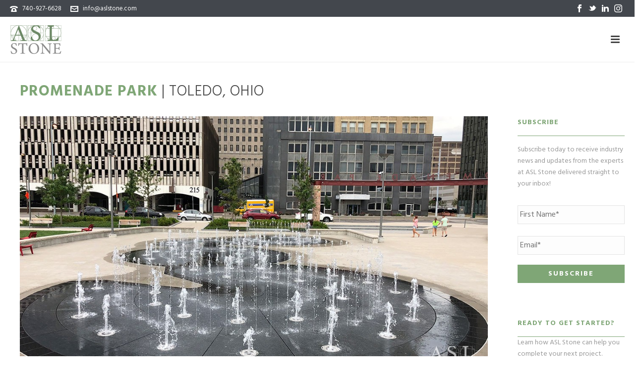

--- FILE ---
content_type: text/html; charset=UTF-8
request_url: https://aslstone.com/portfolio-project/promenade-park/
body_size: 24881
content:
<!DOCTYPE html>
<html lang="en-US" >
<head>
		<meta charset="UTF-8" /><meta name="viewport" content="width=device-width, initial-scale=1.0, minimum-scale=1.0, maximum-scale=1.0, user-scalable=0" /><meta http-equiv="X-UA-Compatible" content="IE=edge,chrome=1" /><meta name="format-detection" content="telephone=no"><script type="text/javascript">var ajaxurl = "https://aslstone.com/wp-admin/admin-ajax.php";</script><meta name='robots' content='index, follow, max-image-preview:large, max-snippet:-1, max-video-preview:-1' />
<script type="text/javascript">
/* <![CDATA[ */
 var gform;gform||(document.addEventListener("gform_main_scripts_loaded",function(){gform.scriptsLoaded=!0}),window.addEventListener("DOMContentLoaded",function(){gform.domLoaded=!0}),gform={domLoaded:!1,scriptsLoaded:!1,initializeOnLoaded:function(o){gform.domLoaded&&gform.scriptsLoaded?o():!gform.domLoaded&&gform.scriptsLoaded?window.addEventListener("DOMContentLoaded",o):document.addEventListener("gform_main_scripts_loaded",o)},hooks:{action:{},filter:{}},addAction:function(o,n,r,t){gform.addHook("action",o,n,r,t)},addFilter:function(o,n,r,t){gform.addHook("filter",o,n,r,t)},doAction:function(o){gform.doHook("action",o,arguments)},applyFilters:function(o){return gform.doHook("filter",o,arguments)},removeAction:function(o,n){gform.removeHook("action",o,n)},removeFilter:function(o,n,r){gform.removeHook("filter",o,n,r)},addHook:function(o,n,r,t,i){null==gform.hooks[o][n]&&(gform.hooks[o][n]=[]);var e=gform.hooks[o][n];null==i&&(i=n+"_"+e.length),gform.hooks[o][n].push({tag:i,callable:r,priority:t=null==t?10:t})},doHook:function(n,o,r){var t;if(r=Array.prototype.slice.call(r,1),null!=gform.hooks[n][o]&&((o=gform.hooks[n][o]).sort(function(o,n){return o.priority-n.priority}),o.forEach(function(o){"function"!=typeof(t=o.callable)&&(t=window[t]),"action"==n?t.apply(null,r):r[0]=t.apply(null,r)})),"filter"==n)return r[0]},removeHook:function(o,n,t,i){var r;null!=gform.hooks[o][n]&&(r=(r=gform.hooks[o][n]).filter(function(o,n,r){return!!(null!=i&&i!=o.tag||null!=t&&t!=o.priority)}),gform.hooks[o][n]=r)}}); 
/* ]]> */
</script>

	<style>img:is([sizes="auto" i], [sizes^="auto," i]) { contain-intrinsic-size: 3000px 1500px }</style>
	
<!-- Google Tag Manager for WordPress by gtm4wp.com -->
<script data-cfasync="false" data-pagespeed-no-defer>
	var gtm4wp_datalayer_name = "dataLayer";
	var dataLayer = dataLayer || [];
</script>
<!-- End Google Tag Manager for WordPress by gtm4wp.com -->
		<style id="critical-path-css" type="text/css">
			body,html{width:100%;height:100%;margin:0;padding:0}.page-preloader{top:0;left:0;z-index:999;position:fixed;height:100%;width:100%;text-align:center}.preloader-preview-area{animation-delay:-.2s;top:50%;-ms-transform:translateY(100%);transform:translateY(100%);margin-top:10px;max-height:calc(50% - 20px);opacity:1;width:100%;text-align:center;position:absolute}.preloader-logo{max-width:90%;top:50%;-ms-transform:translateY(-100%);transform:translateY(-100%);margin:-10px auto 0 auto;max-height:calc(50% - 20px);opacity:1;position:relative}.ball-pulse>div{width:15px;height:15px;border-radius:100%;margin:2px;animation-fill-mode:both;display:inline-block;animation:ball-pulse .75s infinite cubic-bezier(.2,.68,.18,1.08)}.ball-pulse>div:nth-child(1){animation-delay:-.36s}.ball-pulse>div:nth-child(2){animation-delay:-.24s}.ball-pulse>div:nth-child(3){animation-delay:-.12s}@keyframes ball-pulse{0%{transform:scale(1);opacity:1}45%{transform:scale(.1);opacity:.7}80%{transform:scale(1);opacity:1}}.ball-clip-rotate-pulse{position:relative;-ms-transform:translateY(-15px) translateX(-10px);transform:translateY(-15px) translateX(-10px);display:inline-block}.ball-clip-rotate-pulse>div{animation-fill-mode:both;position:absolute;top:0;left:0;border-radius:100%}.ball-clip-rotate-pulse>div:first-child{height:36px;width:36px;top:7px;left:-7px;animation:ball-clip-rotate-pulse-scale 1s 0s cubic-bezier(.09,.57,.49,.9) infinite}.ball-clip-rotate-pulse>div:last-child{position:absolute;width:50px;height:50px;left:-16px;top:-2px;background:0 0;border:2px solid;animation:ball-clip-rotate-pulse-rotate 1s 0s cubic-bezier(.09,.57,.49,.9) infinite;animation-duration:1s}@keyframes ball-clip-rotate-pulse-rotate{0%{transform:rotate(0) scale(1)}50%{transform:rotate(180deg) scale(.6)}100%{transform:rotate(360deg) scale(1)}}@keyframes ball-clip-rotate-pulse-scale{30%{transform:scale(.3)}100%{transform:scale(1)}}@keyframes square-spin{25%{transform:perspective(100px) rotateX(180deg) rotateY(0)}50%{transform:perspective(100px) rotateX(180deg) rotateY(180deg)}75%{transform:perspective(100px) rotateX(0) rotateY(180deg)}100%{transform:perspective(100px) rotateX(0) rotateY(0)}}.square-spin{display:inline-block}.square-spin>div{animation-fill-mode:both;width:50px;height:50px;animation:square-spin 3s 0s cubic-bezier(.09,.57,.49,.9) infinite}.cube-transition{position:relative;-ms-transform:translate(-25px,-25px);transform:translate(-25px,-25px);display:inline-block}.cube-transition>div{animation-fill-mode:both;width:15px;height:15px;position:absolute;top:-5px;left:-5px;animation:cube-transition 1.6s 0s infinite ease-in-out}.cube-transition>div:last-child{animation-delay:-.8s}@keyframes cube-transition{25%{transform:translateX(50px) scale(.5) rotate(-90deg)}50%{transform:translate(50px,50px) rotate(-180deg)}75%{transform:translateY(50px) scale(.5) rotate(-270deg)}100%{transform:rotate(-360deg)}}.ball-scale>div{border-radius:100%;margin:2px;animation-fill-mode:both;display:inline-block;height:60px;width:60px;animation:ball-scale 1s 0s ease-in-out infinite}@keyframes ball-scale{0%{transform:scale(0)}100%{transform:scale(1);opacity:0}}.line-scale>div{animation-fill-mode:both;display:inline-block;width:5px;height:50px;border-radius:2px;margin:2px}.line-scale>div:nth-child(1){animation:line-scale 1s -.5s infinite cubic-bezier(.2,.68,.18,1.08)}.line-scale>div:nth-child(2){animation:line-scale 1s -.4s infinite cubic-bezier(.2,.68,.18,1.08)}.line-scale>div:nth-child(3){animation:line-scale 1s -.3s infinite cubic-bezier(.2,.68,.18,1.08)}.line-scale>div:nth-child(4){animation:line-scale 1s -.2s infinite cubic-bezier(.2,.68,.18,1.08)}.line-scale>div:nth-child(5){animation:line-scale 1s -.1s infinite cubic-bezier(.2,.68,.18,1.08)}@keyframes line-scale{0%{transform:scaley(1)}50%{transform:scaley(.4)}100%{transform:scaley(1)}}.ball-scale-multiple{position:relative;-ms-transform:translateY(30px);transform:translateY(30px);display:inline-block}.ball-scale-multiple>div{border-radius:100%;animation-fill-mode:both;margin:2px;position:absolute;left:-30px;top:0;opacity:0;margin:0;width:50px;height:50px;animation:ball-scale-multiple 1s 0s linear infinite}.ball-scale-multiple>div:nth-child(2){animation-delay:-.2s}.ball-scale-multiple>div:nth-child(3){animation-delay:-.2s}@keyframes ball-scale-multiple{0%{transform:scale(0);opacity:0}5%{opacity:1}100%{transform:scale(1);opacity:0}}.ball-pulse-sync{display:inline-block}.ball-pulse-sync>div{width:15px;height:15px;border-radius:100%;margin:2px;animation-fill-mode:both;display:inline-block}.ball-pulse-sync>div:nth-child(1){animation:ball-pulse-sync .6s -.21s infinite ease-in-out}.ball-pulse-sync>div:nth-child(2){animation:ball-pulse-sync .6s -.14s infinite ease-in-out}.ball-pulse-sync>div:nth-child(3){animation:ball-pulse-sync .6s -70ms infinite ease-in-out}@keyframes ball-pulse-sync{33%{transform:translateY(10px)}66%{transform:translateY(-10px)}100%{transform:translateY(0)}}.transparent-circle{display:inline-block;border-top:.5em solid rgba(255,255,255,.2);border-right:.5em solid rgba(255,255,255,.2);border-bottom:.5em solid rgba(255,255,255,.2);border-left:.5em solid #fff;transform:translateZ(0);animation:transparent-circle 1.1s infinite linear;width:50px;height:50px;border-radius:50%}.transparent-circle:after{border-radius:50%;width:10em;height:10em}@keyframes transparent-circle{0%{transform:rotate(0)}100%{transform:rotate(360deg)}}.ball-spin-fade-loader{position:relative;top:-10px;left:-10px;display:inline-block}.ball-spin-fade-loader>div{width:15px;height:15px;border-radius:100%;margin:2px;animation-fill-mode:both;position:absolute;animation:ball-spin-fade-loader 1s infinite linear}.ball-spin-fade-loader>div:nth-child(1){top:25px;left:0;animation-delay:-.84s;-webkit-animation-delay:-.84s}.ball-spin-fade-loader>div:nth-child(2){top:17.05px;left:17.05px;animation-delay:-.72s;-webkit-animation-delay:-.72s}.ball-spin-fade-loader>div:nth-child(3){top:0;left:25px;animation-delay:-.6s;-webkit-animation-delay:-.6s}.ball-spin-fade-loader>div:nth-child(4){top:-17.05px;left:17.05px;animation-delay:-.48s;-webkit-animation-delay:-.48s}.ball-spin-fade-loader>div:nth-child(5){top:-25px;left:0;animation-delay:-.36s;-webkit-animation-delay:-.36s}.ball-spin-fade-loader>div:nth-child(6){top:-17.05px;left:-17.05px;animation-delay:-.24s;-webkit-animation-delay:-.24s}.ball-spin-fade-loader>div:nth-child(7){top:0;left:-25px;animation-delay:-.12s;-webkit-animation-delay:-.12s}.ball-spin-fade-loader>div:nth-child(8){top:17.05px;left:-17.05px;animation-delay:0s;-webkit-animation-delay:0s}@keyframes ball-spin-fade-loader{50%{opacity:.3;transform:scale(.4)}100%{opacity:1;transform:scale(1)}}		</style>

		
	<!-- This site is optimized with the Yoast SEO plugin v19.9 - https://yoast.com/wordpress/plugins/seo/ -->
	<title>Promenade Park | ASL Stone</title>
	<meta name="description" content="ASL Stone sourced and supplied granite &amp; limestone for the Promenade Park revitalization in Toledo, Ohio." />
	<link rel="canonical" href="https://aslstone.com/portfolio-project/promenade-park/" />
	<meta property="og:locale" content="en_US" />
	<meta property="og:type" content="article" />
	<meta property="og:title" content="Promenade Park | ASL Stone" />
	<meta property="og:description" content="ASL Stone sourced and supplied granite &amp; limestone for the Promenade Park revitalization in Toledo, Ohio." />
	<meta property="og:url" content="https://aslstone.com/portfolio-project/promenade-park/" />
	<meta property="og:site_name" content="ASL Stone" />
	<meta property="article:publisher" content="https://www.facebook.com/Architectural-Specialties-Ltd-453859805012844" />
	<meta property="article:modified_time" content="2022-11-11T04:39:31+00:00" />
	<meta property="og:image" content="https://aslstone.com/wp-content/uploads/promenade-park-02.jpg" />
	<meta property="og:image:width" content="1100" />
	<meta property="og:image:height" content="600" />
	<meta property="og:image:type" content="image/jpeg" />
	<meta name="twitter:card" content="summary_large_image" />
	<meta name="twitter:site" content="@ArchSpecLtd" />
	<meta name="twitter:label1" content="Est. reading time" />
	<meta name="twitter:data1" content="2 minutes" />
	<script type="application/ld+json" class="yoast-schema-graph">{"@context":"https://schema.org","@graph":[{"@type":"WebPage","@id":"https://aslstone.com/portfolio-project/promenade-park/","url":"https://aslstone.com/portfolio-project/promenade-park/","name":"Promenade Park | ASL Stone","isPartOf":{"@id":"https://aslstone.com/#website"},"primaryImageOfPage":{"@id":"https://aslstone.com/portfolio-project/promenade-park/#primaryimage"},"image":{"@id":"https://aslstone.com/portfolio-project/promenade-park/#primaryimage"},"thumbnailUrl":"https://aslstone.com/wp-content/uploads/promenade-park-02.jpg","datePublished":"2018-08-07T23:43:34+00:00","dateModified":"2022-11-11T04:39:31+00:00","description":"ASL Stone sourced and supplied granite & limestone for the Promenade Park revitalization in Toledo, Ohio.","breadcrumb":{"@id":"https://aslstone.com/portfolio-project/promenade-park/#breadcrumb"},"inLanguage":"en-US","potentialAction":[{"@type":"ReadAction","target":["https://aslstone.com/portfolio-project/promenade-park/"]}]},{"@type":"ImageObject","inLanguage":"en-US","@id":"https://aslstone.com/portfolio-project/promenade-park/#primaryimage","url":"https://aslstone.com/wp-content/uploads/promenade-park-02.jpg","contentUrl":"https://aslstone.com/wp-content/uploads/promenade-park-02.jpg","width":1100,"height":600},{"@type":"BreadcrumbList","@id":"https://aslstone.com/portfolio-project/promenade-park/#breadcrumb","itemListElement":[{"@type":"ListItem","position":1,"name":"Home","item":"https://aslstone.com/"},{"@type":"ListItem","position":2,"name":"Portfolios","item":"https://aslstone.com/portfolio-project/"},{"@type":"ListItem","position":3,"name":"Promenade Park"}]},{"@type":"WebSite","@id":"https://aslstone.com/#website","url":"https://aslstone.com/","name":"ASL Stone","description":"Natural Stone for Streetscapes, Hardscapes, Veneer, and more!","publisher":{"@id":"https://aslstone.com/#organization"},"potentialAction":[{"@type":"SearchAction","target":{"@type":"EntryPoint","urlTemplate":"https://aslstone.com/?s={search_term_string}"},"query-input":"required name=search_term_string"}],"inLanguage":"en-US"},{"@type":"Organization","@id":"https://aslstone.com/#organization","name":"ASL Stone","url":"https://aslstone.com/","logo":{"@type":"ImageObject","inLanguage":"en-US","@id":"https://aslstone.com/#/schema/logo/image/","url":"https://aslstone.com/wp-content/uploads/logo.jpg","contentUrl":"https://aslstone.com/wp-content/uploads/logo.jpg","width":440,"height":200,"caption":"ASL Stone"},"image":{"@id":"https://aslstone.com/#/schema/logo/image/"},"sameAs":["https://www.instagram.com/aslstone/","https://www.linkedin.com/company-beta/3253827/","https://www.facebook.com/Architectural-Specialties-Ltd-453859805012844","https://twitter.com/ArchSpecLtd"]}]}</script>
	<!-- / Yoast SEO plugin. -->


<link rel="alternate" type="application/rss+xml" title="ASL Stone &raquo; Feed" href="https://aslstone.com/feed/" />
<link rel="alternate" type="application/rss+xml" title="ASL Stone &raquo; Comments Feed" href="https://aslstone.com/comments/feed/" />

<link rel="shortcut icon" href="https://aslstone.com/wp-content/uploads/2017/05/favicon.png"  />
<script type="text/javascript">window.abb = {};php = {};window.PHP = {};PHP.ajax = "https://aslstone.com/wp-admin/admin-ajax.php";PHP.wp_p_id = "1639";var mk_header_parallax, mk_banner_parallax, mk_page_parallax, mk_footer_parallax, mk_body_parallax;var mk_images_dir = "https://aslstone.com/wp-content/themes/jupiter/assets/images",mk_theme_js_path = "https://aslstone.com/wp-content/themes/jupiter/assets/js",mk_theme_dir = "https://aslstone.com/wp-content/themes/jupiter",mk_captcha_placeholder = "Enter Captcha",mk_captcha_invalid_txt = "Invalid. Try again.",mk_captcha_correct_txt = "Captcha correct.",mk_responsive_nav_width = 1380,mk_vertical_header_back = "Back",mk_vertical_header_anim = "1",mk_check_rtl = true,mk_grid_width = 1400,mk_ajax_search_option = "disable",mk_preloader_bg_color = "#fff",mk_accent_color = "#7fa676",mk_go_to_top =  "true",mk_smooth_scroll =  "false",mk_show_background_video =  "true",mk_preloader_bar_color = "#7fa676",mk_preloader_logo = "";var mk_header_parallax = false,mk_banner_parallax = false,mk_footer_parallax = false,mk_body_parallax = false,mk_no_more_posts = "No More Posts",mk_typekit_id   = "",mk_google_fonts = ["Hind:100italic,200italic,300italic,400italic,500italic,600italic,700italic,800italic,900italic,100,200,300,400,500,600,700,800,900"],mk_global_lazyload = false;</script><link rel='stylesheet' id='wp-block-library-css' href='https://aslstone.com/wp-includes/css/dist/block-library/style.min.css?ver=6.7.4' type='text/css' media='all' />
<style id='wp-block-library-theme-inline-css' type='text/css'>
.wp-block-audio :where(figcaption){color:#555;font-size:13px;text-align:center}.is-dark-theme .wp-block-audio :where(figcaption){color:#ffffffa6}.wp-block-audio{margin:0 0 1em}.wp-block-code{border:1px solid #ccc;border-radius:4px;font-family:Menlo,Consolas,monaco,monospace;padding:.8em 1em}.wp-block-embed :where(figcaption){color:#555;font-size:13px;text-align:center}.is-dark-theme .wp-block-embed :where(figcaption){color:#ffffffa6}.wp-block-embed{margin:0 0 1em}.blocks-gallery-caption{color:#555;font-size:13px;text-align:center}.is-dark-theme .blocks-gallery-caption{color:#ffffffa6}:root :where(.wp-block-image figcaption){color:#555;font-size:13px;text-align:center}.is-dark-theme :root :where(.wp-block-image figcaption){color:#ffffffa6}.wp-block-image{margin:0 0 1em}.wp-block-pullquote{border-bottom:4px solid;border-top:4px solid;color:currentColor;margin-bottom:1.75em}.wp-block-pullquote cite,.wp-block-pullquote footer,.wp-block-pullquote__citation{color:currentColor;font-size:.8125em;font-style:normal;text-transform:uppercase}.wp-block-quote{border-left:.25em solid;margin:0 0 1.75em;padding-left:1em}.wp-block-quote cite,.wp-block-quote footer{color:currentColor;font-size:.8125em;font-style:normal;position:relative}.wp-block-quote:where(.has-text-align-right){border-left:none;border-right:.25em solid;padding-left:0;padding-right:1em}.wp-block-quote:where(.has-text-align-center){border:none;padding-left:0}.wp-block-quote.is-large,.wp-block-quote.is-style-large,.wp-block-quote:where(.is-style-plain){border:none}.wp-block-search .wp-block-search__label{font-weight:700}.wp-block-search__button{border:1px solid #ccc;padding:.375em .625em}:where(.wp-block-group.has-background){padding:1.25em 2.375em}.wp-block-separator.has-css-opacity{opacity:.4}.wp-block-separator{border:none;border-bottom:2px solid;margin-left:auto;margin-right:auto}.wp-block-separator.has-alpha-channel-opacity{opacity:1}.wp-block-separator:not(.is-style-wide):not(.is-style-dots){width:100px}.wp-block-separator.has-background:not(.is-style-dots){border-bottom:none;height:1px}.wp-block-separator.has-background:not(.is-style-wide):not(.is-style-dots){height:2px}.wp-block-table{margin:0 0 1em}.wp-block-table td,.wp-block-table th{word-break:normal}.wp-block-table :where(figcaption){color:#555;font-size:13px;text-align:center}.is-dark-theme .wp-block-table :where(figcaption){color:#ffffffa6}.wp-block-video :where(figcaption){color:#555;font-size:13px;text-align:center}.is-dark-theme .wp-block-video :where(figcaption){color:#ffffffa6}.wp-block-video{margin:0 0 1em}:root :where(.wp-block-template-part.has-background){margin-bottom:0;margin-top:0;padding:1.25em 2.375em}
</style>
<style id='classic-theme-styles-inline-css' type='text/css'>
/*! This file is auto-generated */
.wp-block-button__link{color:#fff;background-color:#32373c;border-radius:9999px;box-shadow:none;text-decoration:none;padding:calc(.667em + 2px) calc(1.333em + 2px);font-size:1.125em}.wp-block-file__button{background:#32373c;color:#fff;text-decoration:none}
</style>
<style id='global-styles-inline-css' type='text/css'>
:root{--wp--preset--aspect-ratio--square: 1;--wp--preset--aspect-ratio--4-3: 4/3;--wp--preset--aspect-ratio--3-4: 3/4;--wp--preset--aspect-ratio--3-2: 3/2;--wp--preset--aspect-ratio--2-3: 2/3;--wp--preset--aspect-ratio--16-9: 16/9;--wp--preset--aspect-ratio--9-16: 9/16;--wp--preset--color--black: #000000;--wp--preset--color--cyan-bluish-gray: #abb8c3;--wp--preset--color--white: #ffffff;--wp--preset--color--pale-pink: #f78da7;--wp--preset--color--vivid-red: #cf2e2e;--wp--preset--color--luminous-vivid-orange: #ff6900;--wp--preset--color--luminous-vivid-amber: #fcb900;--wp--preset--color--light-green-cyan: #7bdcb5;--wp--preset--color--vivid-green-cyan: #00d084;--wp--preset--color--pale-cyan-blue: #8ed1fc;--wp--preset--color--vivid-cyan-blue: #0693e3;--wp--preset--color--vivid-purple: #9b51e0;--wp--preset--gradient--vivid-cyan-blue-to-vivid-purple: linear-gradient(135deg,rgba(6,147,227,1) 0%,rgb(155,81,224) 100%);--wp--preset--gradient--light-green-cyan-to-vivid-green-cyan: linear-gradient(135deg,rgb(122,220,180) 0%,rgb(0,208,130) 100%);--wp--preset--gradient--luminous-vivid-amber-to-luminous-vivid-orange: linear-gradient(135deg,rgba(252,185,0,1) 0%,rgba(255,105,0,1) 100%);--wp--preset--gradient--luminous-vivid-orange-to-vivid-red: linear-gradient(135deg,rgba(255,105,0,1) 0%,rgb(207,46,46) 100%);--wp--preset--gradient--very-light-gray-to-cyan-bluish-gray: linear-gradient(135deg,rgb(238,238,238) 0%,rgb(169,184,195) 100%);--wp--preset--gradient--cool-to-warm-spectrum: linear-gradient(135deg,rgb(74,234,220) 0%,rgb(151,120,209) 20%,rgb(207,42,186) 40%,rgb(238,44,130) 60%,rgb(251,105,98) 80%,rgb(254,248,76) 100%);--wp--preset--gradient--blush-light-purple: linear-gradient(135deg,rgb(255,206,236) 0%,rgb(152,150,240) 100%);--wp--preset--gradient--blush-bordeaux: linear-gradient(135deg,rgb(254,205,165) 0%,rgb(254,45,45) 50%,rgb(107,0,62) 100%);--wp--preset--gradient--luminous-dusk: linear-gradient(135deg,rgb(255,203,112) 0%,rgb(199,81,192) 50%,rgb(65,88,208) 100%);--wp--preset--gradient--pale-ocean: linear-gradient(135deg,rgb(255,245,203) 0%,rgb(182,227,212) 50%,rgb(51,167,181) 100%);--wp--preset--gradient--electric-grass: linear-gradient(135deg,rgb(202,248,128) 0%,rgb(113,206,126) 100%);--wp--preset--gradient--midnight: linear-gradient(135deg,rgb(2,3,129) 0%,rgb(40,116,252) 100%);--wp--preset--font-size--small: 13px;--wp--preset--font-size--medium: 20px;--wp--preset--font-size--large: 36px;--wp--preset--font-size--x-large: 42px;--wp--preset--spacing--20: 0.44rem;--wp--preset--spacing--30: 0.67rem;--wp--preset--spacing--40: 1rem;--wp--preset--spacing--50: 1.5rem;--wp--preset--spacing--60: 2.25rem;--wp--preset--spacing--70: 3.38rem;--wp--preset--spacing--80: 5.06rem;--wp--preset--shadow--natural: 6px 6px 9px rgba(0, 0, 0, 0.2);--wp--preset--shadow--deep: 12px 12px 50px rgba(0, 0, 0, 0.4);--wp--preset--shadow--sharp: 6px 6px 0px rgba(0, 0, 0, 0.2);--wp--preset--shadow--outlined: 6px 6px 0px -3px rgba(255, 255, 255, 1), 6px 6px rgba(0, 0, 0, 1);--wp--preset--shadow--crisp: 6px 6px 0px rgba(0, 0, 0, 1);}:where(.is-layout-flex){gap: 0.5em;}:where(.is-layout-grid){gap: 0.5em;}body .is-layout-flex{display: flex;}.is-layout-flex{flex-wrap: wrap;align-items: center;}.is-layout-flex > :is(*, div){margin: 0;}body .is-layout-grid{display: grid;}.is-layout-grid > :is(*, div){margin: 0;}:where(.wp-block-columns.is-layout-flex){gap: 2em;}:where(.wp-block-columns.is-layout-grid){gap: 2em;}:where(.wp-block-post-template.is-layout-flex){gap: 1.25em;}:where(.wp-block-post-template.is-layout-grid){gap: 1.25em;}.has-black-color{color: var(--wp--preset--color--black) !important;}.has-cyan-bluish-gray-color{color: var(--wp--preset--color--cyan-bluish-gray) !important;}.has-white-color{color: var(--wp--preset--color--white) !important;}.has-pale-pink-color{color: var(--wp--preset--color--pale-pink) !important;}.has-vivid-red-color{color: var(--wp--preset--color--vivid-red) !important;}.has-luminous-vivid-orange-color{color: var(--wp--preset--color--luminous-vivid-orange) !important;}.has-luminous-vivid-amber-color{color: var(--wp--preset--color--luminous-vivid-amber) !important;}.has-light-green-cyan-color{color: var(--wp--preset--color--light-green-cyan) !important;}.has-vivid-green-cyan-color{color: var(--wp--preset--color--vivid-green-cyan) !important;}.has-pale-cyan-blue-color{color: var(--wp--preset--color--pale-cyan-blue) !important;}.has-vivid-cyan-blue-color{color: var(--wp--preset--color--vivid-cyan-blue) !important;}.has-vivid-purple-color{color: var(--wp--preset--color--vivid-purple) !important;}.has-black-background-color{background-color: var(--wp--preset--color--black) !important;}.has-cyan-bluish-gray-background-color{background-color: var(--wp--preset--color--cyan-bluish-gray) !important;}.has-white-background-color{background-color: var(--wp--preset--color--white) !important;}.has-pale-pink-background-color{background-color: var(--wp--preset--color--pale-pink) !important;}.has-vivid-red-background-color{background-color: var(--wp--preset--color--vivid-red) !important;}.has-luminous-vivid-orange-background-color{background-color: var(--wp--preset--color--luminous-vivid-orange) !important;}.has-luminous-vivid-amber-background-color{background-color: var(--wp--preset--color--luminous-vivid-amber) !important;}.has-light-green-cyan-background-color{background-color: var(--wp--preset--color--light-green-cyan) !important;}.has-vivid-green-cyan-background-color{background-color: var(--wp--preset--color--vivid-green-cyan) !important;}.has-pale-cyan-blue-background-color{background-color: var(--wp--preset--color--pale-cyan-blue) !important;}.has-vivid-cyan-blue-background-color{background-color: var(--wp--preset--color--vivid-cyan-blue) !important;}.has-vivid-purple-background-color{background-color: var(--wp--preset--color--vivid-purple) !important;}.has-black-border-color{border-color: var(--wp--preset--color--black) !important;}.has-cyan-bluish-gray-border-color{border-color: var(--wp--preset--color--cyan-bluish-gray) !important;}.has-white-border-color{border-color: var(--wp--preset--color--white) !important;}.has-pale-pink-border-color{border-color: var(--wp--preset--color--pale-pink) !important;}.has-vivid-red-border-color{border-color: var(--wp--preset--color--vivid-red) !important;}.has-luminous-vivid-orange-border-color{border-color: var(--wp--preset--color--luminous-vivid-orange) !important;}.has-luminous-vivid-amber-border-color{border-color: var(--wp--preset--color--luminous-vivid-amber) !important;}.has-light-green-cyan-border-color{border-color: var(--wp--preset--color--light-green-cyan) !important;}.has-vivid-green-cyan-border-color{border-color: var(--wp--preset--color--vivid-green-cyan) !important;}.has-pale-cyan-blue-border-color{border-color: var(--wp--preset--color--pale-cyan-blue) !important;}.has-vivid-cyan-blue-border-color{border-color: var(--wp--preset--color--vivid-cyan-blue) !important;}.has-vivid-purple-border-color{border-color: var(--wp--preset--color--vivid-purple) !important;}.has-vivid-cyan-blue-to-vivid-purple-gradient-background{background: var(--wp--preset--gradient--vivid-cyan-blue-to-vivid-purple) !important;}.has-light-green-cyan-to-vivid-green-cyan-gradient-background{background: var(--wp--preset--gradient--light-green-cyan-to-vivid-green-cyan) !important;}.has-luminous-vivid-amber-to-luminous-vivid-orange-gradient-background{background: var(--wp--preset--gradient--luminous-vivid-amber-to-luminous-vivid-orange) !important;}.has-luminous-vivid-orange-to-vivid-red-gradient-background{background: var(--wp--preset--gradient--luminous-vivid-orange-to-vivid-red) !important;}.has-very-light-gray-to-cyan-bluish-gray-gradient-background{background: var(--wp--preset--gradient--very-light-gray-to-cyan-bluish-gray) !important;}.has-cool-to-warm-spectrum-gradient-background{background: var(--wp--preset--gradient--cool-to-warm-spectrum) !important;}.has-blush-light-purple-gradient-background{background: var(--wp--preset--gradient--blush-light-purple) !important;}.has-blush-bordeaux-gradient-background{background: var(--wp--preset--gradient--blush-bordeaux) !important;}.has-luminous-dusk-gradient-background{background: var(--wp--preset--gradient--luminous-dusk) !important;}.has-pale-ocean-gradient-background{background: var(--wp--preset--gradient--pale-ocean) !important;}.has-electric-grass-gradient-background{background: var(--wp--preset--gradient--electric-grass) !important;}.has-midnight-gradient-background{background: var(--wp--preset--gradient--midnight) !important;}.has-small-font-size{font-size: var(--wp--preset--font-size--small) !important;}.has-medium-font-size{font-size: var(--wp--preset--font-size--medium) !important;}.has-large-font-size{font-size: var(--wp--preset--font-size--large) !important;}.has-x-large-font-size{font-size: var(--wp--preset--font-size--x-large) !important;}
:where(.wp-block-post-template.is-layout-flex){gap: 1.25em;}:where(.wp-block-post-template.is-layout-grid){gap: 1.25em;}
:where(.wp-block-columns.is-layout-flex){gap: 2em;}:where(.wp-block-columns.is-layout-grid){gap: 2em;}
:root :where(.wp-block-pullquote){font-size: 1.5em;line-height: 1.6;}
</style>
<link rel='stylesheet' id='theme-styles-css' href='https://aslstone.com/wp-content/themes/jupiter/assets/stylesheet/min/full-styles.6.10.2.css?ver=1735251550' type='text/css' media='all' />
<style id='theme-styles-inline-css' type='text/css'>

			#wpadminbar {
				-webkit-backface-visibility: hidden;
				backface-visibility: hidden;
				-webkit-perspective: 1000;
				-ms-perspective: 1000;
				perspective: 1000;
				-webkit-transform: translateZ(0px);
				-ms-transform: translateZ(0px);
				transform: translateZ(0px);
			}
			@media screen and (max-width: 600px) {
				#wpadminbar {
					position: fixed !important;
				}
			}
		
body { background-color:#fff; } .hb-custom-header #mk-page-introduce, .mk-header { background-color:#f7f7f7;background-size:cover;-webkit-background-size:cover;-moz-background-size:cover; } .hb-custom-header > div, .mk-header-bg { background-color:#fff; } .mk-classic-nav-bg { background-color:#ffffff; } .master-holder-bg { background-color:#fff; } #mk-footer { background-color:#3d4045; } #mk-boxed-layout { -webkit-box-shadow:0 0 px rgba(0, 0, 0, ); -moz-box-shadow:0 0 px rgba(0, 0, 0, ); box-shadow:0 0 px rgba(0, 0, 0, ); } .mk-news-tab .mk-tabs-tabs .is-active a, .mk-fancy-title.pattern-style span, .mk-fancy-title.pattern-style.color-gradient span:after, .page-bg-color { background-color:#fff; } .page-title { font-size:30px; color:#7fa676; text-transform:uppercase; font-weight:700; letter-spacing:2px; } .page-subtitle { font-size:24px; line-height:100%; color:#464646; font-size:24px; text-transform:uppercase; } .header-style-1 .mk-header-padding-wrapper, .header-style-2 .mk-header-padding-wrapper, .header-style-3 .mk-header-padding-wrapper { padding-top:126px; } .mk-process-steps[max-width~="950px"] ul::before { display:none !important; } .mk-process-steps[max-width~="950px"] li { margin-bottom:30px !important; width:100% !important; text-align:center; } .mk-event-countdown-ul[max-width~="750px"] li { width:90%; display:block; margin:0 auto 15px; } body { font-family:Lucida Grande, Lucida Sans Unicode, sans-serif } body, h1, h2, h3, h4, h5, h6, p { font-family:Hind } @font-face { font-family:'star'; src:url('https://aslstone.com/wp-content/themes/jupiter/assets/stylesheet/fonts/star/font.eot'); src:url('https://aslstone.com/wp-content/themes/jupiter/assets/stylesheet/fonts/star/font.eot?#iefix') format('embedded-opentype'), url('https://aslstone.com/wp-content/themes/jupiter/assets/stylesheet/fonts/star/font.woff') format('woff'), url('https://aslstone.com/wp-content/themes/jupiter/assets/stylesheet/fonts/star/font.ttf') format('truetype'), url('https://aslstone.com/wp-content/themes/jupiter/assets/stylesheet/fonts/star/font.svg#star') format('svg'); font-weight:normal; font-style:normal; } @font-face { font-family:'WooCommerce'; src:url('https://aslstone.com/wp-content/themes/jupiter/assets/stylesheet/fonts/woocommerce/font.eot'); src:url('https://aslstone.com/wp-content/themes/jupiter/assets/stylesheet/fonts/woocommerce/font.eot?#iefix') format('embedded-opentype'), url('https://aslstone.com/wp-content/themes/jupiter/assets/stylesheet/fonts/woocommerce/font.woff') format('woff'), url('https://aslstone.com/wp-content/themes/jupiter/assets/stylesheet/fonts/woocommerce/font.ttf') format('truetype'), url('https://aslstone.com/wp-content/themes/jupiter/assets/stylesheet/fonts/woocommerce/font.svg#WooCommerce') format('svg'); font-weight:normal; font-style:normal; }
</style>
<link rel='stylesheet' id='mkhb-render-css' href='https://aslstone.com/wp-content/themes/jupiter/header-builder/includes/assets/css/mkhb-render.css?ver=6.10.2' type='text/css' media='all' />
<link rel='stylesheet' id='mkhb-row-css' href='https://aslstone.com/wp-content/themes/jupiter/header-builder/includes/assets/css/mkhb-row.css?ver=6.10.2' type='text/css' media='all' />
<link rel='stylesheet' id='mkhb-column-css' href='https://aslstone.com/wp-content/themes/jupiter/header-builder/includes/assets/css/mkhb-column.css?ver=6.10.2' type='text/css' media='all' />
<link rel='stylesheet' id='js_composer_front-css' href='https://aslstone.com/wp-content/plugins/js_composer_theme/assets/css/js_composer.min.css?ver=6.9.0' type='text/css' media='all' />
<link rel='stylesheet' id='theme-options-css' href='https://aslstone.com/wp-content/uploads/mk_assets/theme-options-production-1735943511.css?ver=1735943506' type='text/css' media='all' />
<link rel='stylesheet' id='jupiter-donut-shortcodes-css' href='https://aslstone.com/wp-content/plugins/jupiter-donut/assets/css/shortcodes-styles.min.css?ver=1.4.2' type='text/css' media='all' />
<link rel='stylesheet' id='mk-style-css' href='https://aslstone.com/wp-content/themes/aslstone/style.css?ver=6.7.4' type='text/css' media='all' />
<script type="text/javascript" data-noptimize='' data-no-minify='' src="https://aslstone.com/wp-content/themes/jupiter/assets/js/plugins/wp-enqueue/webfontloader.js?ver=6.7.4" id="mk-webfontloader-js"></script>
<script type="text/javascript" id="mk-webfontloader-js-after">
/* <![CDATA[ */
WebFontConfig = {
	timeout: 2000
}

if ( mk_typekit_id.length > 0 ) {
	WebFontConfig.typekit = {
		id: mk_typekit_id
	}
}

if ( mk_google_fonts.length > 0 ) {
	WebFontConfig.google = {
		families:  mk_google_fonts
	}
}

if ( (mk_google_fonts.length > 0 || mk_typekit_id.length > 0) && navigator.userAgent.indexOf("Speed Insights") == -1) {
	WebFont.load( WebFontConfig );
}
		
/* ]]> */
</script>
<script type="text/javascript" src="https://aslstone.com/wp-includes/js/jquery/jquery.min.js?ver=3.7.1" id="jquery-core-js"></script>
<script type="text/javascript" src="https://aslstone.com/wp-includes/js/jquery/jquery-migrate.min.js?ver=3.4.1" id="jquery-migrate-js"></script>
<link rel="https://api.w.org/" href="https://aslstone.com/wp-json/" /><link rel="EditURI" type="application/rsd+xml" title="RSD" href="https://aslstone.com/xmlrpc.php?rsd" />
<meta name="generator" content="WordPress 6.7.4" />
<link rel='shortlink' href='https://aslstone.com/?p=1639' />
<link rel="alternate" title="oEmbed (JSON)" type="application/json+oembed" href="https://aslstone.com/wp-json/oembed/1.0/embed?url=https%3A%2F%2Faslstone.com%2Fportfolio-project%2Fpromenade-park%2F" />
<link rel="alternate" title="oEmbed (XML)" type="text/xml+oembed" href="https://aslstone.com/wp-json/oembed/1.0/embed?url=https%3A%2F%2Faslstone.com%2Fportfolio-project%2Fpromenade-park%2F&#038;format=xml" />
<!-- start Simple Custom CSS and JS -->
<script type="text/javascript">
jQuery(document).ready(function( $ ){
    $('body').on("click",function(e){
      if (typeof infoWindow !== 'undefined' && $(e.target).parents('.wpgmza_map').length < 1){
	clearLocations();
      }
    });
    $('body').on('wpgooglemaps_loaded', '.wpgmza_map', function(){
      var map_id = parseInt($(this).attr('id').replace('wpgmza_map_',''));
      google.maps.event.addListener(MYMAP[map_id].map, 'click', function(e){
      	clearLocations();
      });
    });
});</script>
<!-- end Simple Custom CSS and JS -->

<!-- Google Tag Manager for WordPress by gtm4wp.com -->
<!-- GTM Container placement set to footer -->
<script data-cfasync="false" data-pagespeed-no-defer>
	var dataLayer_content = {"pagePostType":"portfolio","pagePostType2":"single-portfolio","pagePostAuthor":"info@refinedimpact.com"};
	dataLayer.push( dataLayer_content );
</script>
<script data-cfasync="false">
(function(w,d,s,l,i){w[l]=w[l]||[];w[l].push({'gtm.start':
new Date().getTime(),event:'gtm.js'});var f=d.getElementsByTagName(s)[0],
j=d.createElement(s),dl=l!='dataLayer'?'&l='+l:'';j.async=true;j.src=
'//www.googletagmanager.com/gtm.js?id='+i+dl;f.parentNode.insertBefore(j,f);
})(window,document,'script','dataLayer','GTM-P8LLWVJ');
</script>
<!-- End Google Tag Manager for WordPress by gtm4wp.com --><link rel="apple-touch-icon" sizes="180x180" href="/wp-content/uploads/fbrfg/apple-touch-icon.png">
<link rel="icon" type="image/png" sizes="32x32" href="/wp-content/uploads/fbrfg/favicon-32x32.png">
<link rel="icon" type="image/png" sizes="192x192" href="/wp-content/uploads/fbrfg/android-chrome-192x192.png">
<link rel="icon" type="image/png" sizes="16x16" href="/wp-content/uploads/fbrfg/favicon-16x16.png">
<link rel="manifest" href="/wp-content/uploads/fbrfg/manifest.json">
<link rel="mask-icon" href="/wp-content/uploads/fbrfg/safari-pinned-tab.svg" color="#7fa676">
<link rel="shortcut icon" href="/wp-content/uploads/fbrfg/favicon.ico">
<meta name="apple-mobile-web-app-title" content="ASL Stone">
<meta name="application-name" content="ASL Stone">
<meta name="msapplication-TileColor" content="#7fa676">
<meta name="msapplication-TileImage" content="/wp-content/uploads/fbrfg/mstile-144x144.png">
<meta name="msapplication-config" content="/wp-content/uploads/fbrfg/browserconfig.xml">
<meta name="theme-color" content="#7fa676"><meta itemprop="author" content="info@refinedimpact.com" /><meta itemprop="datePublished" content="August 7, 2018" /><meta itemprop="dateModified" content="November 10, 2022" /><meta itemprop="publisher" content="ASL Stone" /><script> var isTest = false; </script><meta name="generator" content="Powered by WPBakery Page Builder - drag and drop page builder for WordPress."/>
<meta name="generator" content="ASL Stone Child " /><style type="text/css" data-type="vc_custom-css">.theme-content {padding-top: 0px !important;}
@media handheld, only screen and (min-width: 960px) {.sidebar-wrapper {padding-top: 70px !important;}}</style><style type="text/css" data-type="vc_shortcodes-custom-css">.vc_custom_1500994640472{padding-top: 3px !important;padding-right: 3px !important;padding-bottom: 10px !important;padding-left: 3px !important;}</style><noscript><style> .wpb_animate_when_almost_visible { opacity: 1; }</style></noscript>	</head>

<body class="portfolio-template-default single single-portfolio postid-1639 wpb-js-composer js-comp-ver-6.9.0 vc_responsive" itemscope="itemscope" itemtype="https://schema.org/WebPage"  data-adminbar="">
	
	<!-- Target for scroll anchors to achieve native browser bahaviour + possible enhancements like smooth scrolling -->
	<div id="top-of-page"></div>

		<div id="mk-boxed-layout">

			<div id="mk-theme-container" >

				 
    <header data-height='90'
                data-sticky-height='55'
                data-responsive-height='90'
                data-transparent-skin=''
                data-header-style='1'
                data-sticky-style='fixed'
                data-sticky-offset='header' id="mk-header-1" class="mk-header header-style-1 header-align-center js-logo-middle logo-in-middle toolbar-true menu-hover-5 sticky-style-fixed mk-background-stretch boxed-header " role="banner" itemscope="itemscope" itemtype="https://schema.org/WPHeader" >
                    <div class="mk-header-holder">
                                
<div class="mk-header-toolbar">

			<div class="mk-grid header-grid">
	
		<div class="mk-header-toolbar-holder">

		
	<span class="header-toolbar-contact">
		<svg  class="mk-svg-icon" data-name="mk-moon-phone-3" data-cacheid="icon-6980365b44392" style=" height:16px; width: 16px; "  xmlns="http://www.w3.org/2000/svg" viewBox="0 0 512 512"><path d="M457.153 103.648c53.267 30.284 54.847 62.709 54.849 85.349v3.397c0 5.182-4.469 9.418-9.928 9.418h-120.146c-5.459 0-9.928-4.236-9.928-9.418v-11.453c0-28.605-27.355-33.175-42.449-35.605-15.096-2.426-52.617-4.777-73.48-4.777h-.14300000000000002c-20.862 0-58.387 2.35-73.48 4.777-15.093 2.427-42.449 6.998-42.449 35.605v11.453c0 5.182-4.469 9.418-9.926 9.418h-120.146c-5.457 0-9.926-4.236-9.926-9.418v-3.397c0-22.64 1.58-55.065 54.847-85.349 63.35-36.01 153.929-39.648 201.08-39.648l.077.078.066-.078c47.152 0 137.732 3.634 201.082 39.648zm-201.152 88.352c-28.374 0-87.443 2.126-117.456 38.519-30.022 36.383-105.09 217.481-38.147 217.481h311.201c66.945 0-8.125-181.098-38.137-217.481-30.018-36.393-89.1-38.519-117.461-38.519zm-.001 192c-35.346 0-64-28.653-64-64s28.654-64 64-64c35.347 0 64 28.653 64 64s-28.653 64-64 64z"/></svg>		<a href="tel:740-927-6628">740-927-6628</a>
	</span>


    <span class="header-toolbar-contact">
    	<svg  class="mk-svg-icon" data-name="mk-moon-envelop" data-cacheid="icon-6980365b4451b" style=" height:16px; width: 16px; "  xmlns="http://www.w3.org/2000/svg" viewBox="0 0 512 512"><path d="M480 64h-448c-17.6 0-32 14.4-32 32v320c0 17.6 14.4 32 32 32h448c17.6 0 32-14.4 32-32v-320c0-17.6-14.4-32-32-32zm-32 64v23l-192 113.143-192-113.143v-23h384zm-384 256v-177.286l192 113.143 192-113.143v177.286h-384z"/></svg>    	<a href="mailto:in&#102;&#111;&#64;&#97;&#115;&#108;st&#111;&#110;e.co&#109;">&#105;&#110;&#102;&#111;&#64;&#97;&#115;l&#115;t&#111;n&#101;.&#99;o&#109;</a>
    </span>

<div class="mk-header-social toolbar-section"><ul><li><a class="facebook-hover " target="_blank" rel="noreferrer noopener" href="https://www.facebook.com/Architectural-Specialties-Ltd-453859805012844"><svg  class="mk-svg-icon" data-name="mk-jupiter-icon-simple-facebook" data-cacheid="icon-6980365b446ed" style=" height:16px; width: 16px; "  xmlns="http://www.w3.org/2000/svg" viewBox="0 0 512 512"><path d="M192.191 92.743v60.485h-63.638v96.181h63.637v256.135h97.069v-256.135h84.168s6.674-51.322 9.885-96.508h-93.666v-42.921c0-8.807 11.565-20.661 23.01-20.661h71.791v-95.719h-83.57c-111.317 0-108.686 86.262-108.686 99.142z"/></svg></i></a></li><li><a class="twitter-hover " target="_blank" rel="noreferrer noopener" href="https://twitter.com/ArchSpecLtd"><svg  class="mk-svg-icon" data-name="mk-jupiter-icon-simple-twitter" data-cacheid="icon-6980365b44745" style=" height:16px; width: 16px; "  xmlns="http://www.w3.org/2000/svg" viewBox="0 0 512 512"><path d="M454.058 213.822c28.724-2.382 48.193-15.423 55.683-33.132-10.365 6.373-42.524 13.301-60.269 6.681-.877-4.162-1.835-8.132-2.792-11.706-13.527-49.679-59.846-89.698-108.382-84.865 3.916-1.589 7.914-3.053 11.885-4.388 5.325-1.923 36.678-7.003 31.749-18.079-4.176-9.728-42.471 7.352-49.672 9.597 9.501-3.581 25.26-9.735 26.93-20.667-14.569 1.991-28.901 8.885-39.937 18.908 3.998-4.293 7.01-9.536 7.666-15.171-38.91 24.85-61.624 74.932-80.025 123.523-14.438-13.972-27.239-25.008-38.712-31.114-32.209-17.285-70.722-35.303-131.156-57.736-1.862 19.996 9.899 46.591 43.723 64.273-7.325-.986-20.736 1.219-31.462 3.773 4.382 22.912 18.627 41.805 57.251 50.918-17.642 1.163-26.767 5.182-35.036 13.841 8.043 15.923 27.656 34.709 62.931 30.82-39.225 16.935-15.998 48.234 15.93 43.565-54.444 56.244-140.294 52.123-189.596 5.08 128.712 175.385 408.493 103.724 450.21-65.225 31.23.261 49.605-10.823 60.994-23.05-17.99 3.053-44.072-.095-57.914-5.846z"/></svg></i></a></li><li><a class="linkedin-hover " target="_blank" rel="noreferrer noopener" href="https://www.linkedin.com/company/architectural-specialties-ltd-"><svg  class="mk-svg-icon" data-name="mk-jupiter-icon-simple-linkedin" data-cacheid="icon-6980365b44793" style=" height:16px; width: 16px; "  xmlns="http://www.w3.org/2000/svg" viewBox="0 0 512 512"><path d="M80.111 25.6c-29.028 0-48.023 20.547-48.023 47.545 0 26.424 18.459 47.584 46.893 47.584h.573c29.601 0 47.999-21.16 47.999-47.584-.543-26.998-18.398-47.545-47.442-47.545zm-48.111 128h96v320.99h-96v-320.99zm323.631-7.822c-58.274 0-84.318 32.947-98.883 55.996v1.094h-.726c.211-.357.485-.713.726-1.094v-48.031h-96.748c1.477 31.819 0 320.847 0 320.847h96.748v-171.241c0-10.129.742-20.207 3.633-27.468 7.928-20.224 25.965-41.185 56.305-41.185 39.705 0 67.576 31.057 67.576 76.611v163.283h97.717v-176.313c0-104.053-54.123-152.499-126.347-152.499z"/></svg></i></a></li><li><a class="instagram-hover " target="_blank" rel="noreferrer noopener" href="https://www.instagram.com/aslstone/"><svg  class="mk-svg-icon" data-name="mk-jupiter-icon-simple-instagram" data-cacheid="icon-6980365b447df" style=" height:16px; width: 16px; "  xmlns="http://www.w3.org/2000/svg" viewBox="0 0 81.2 81.2"><path d="M81,23.9c-0.2-4.3-0.9-7.3-1.9-9.9c-1-2.7-2.4-4.9-4.7-7.2c-2.3-2.3-4.5-3.6-7.2-4.7c-2.6-1-5.5-1.7-9.9-1.9 C53,0,51.6,0,40.6,0c-11,0-12.4,0-16.7,0.2c-4.3,0.2-7.3,0.9-9.9,1.9c-2.7,1-4.9,2.4-7.2,4.7C4.6,9.1,3.2,11.3,2.1,14 c-1,2.6-1.7,5.5-1.9,9.9C0,28.2,0,29.6,0,40.6c0,11,0,12.4,0.2,16.7c0.2,4.3,0.9,7.3,1.9,9.9c1,2.7,2.4,4.9,4.7,7.2 c2.3,2.3,4.5,3.6,7.2,4.7c2.6,1,5.5,1.7,9.9,1.9c4.3,0.2,5.7,0.2,16.7,0.2c11,0,12.4,0,16.7-0.2c4.3-0.2,7.3-0.9,9.9-1.9 c2.7-1,4.9-2.4,7.2-4.7c2.3-2.3,3.6-4.5,4.7-7.2c1-2.6,1.7-5.5,1.9-9.9c0.2-4.3,0.2-5.7,0.2-16.7C81.2,29.6,81.2,28.2,81,23.9z  M73.6,57c-0.2,4-0.8,6.1-1.4,7.5c-0.7,1.9-1.6,3.2-3,4.7c-1.4,1.4-2.8,2.3-4.7,3c-1.4,0.6-3.6,1.2-7.5,1.4 c-4.3,0.2-5.6,0.2-16.4,0.2c-10.8,0-12.1,0-16.4-0.2c-4-0.2-6.1-0.8-7.5-1.4c-1.9-0.7-3.2-1.6-4.7-3c-1.4-1.4-2.3-2.8-3-4.7 C8.4,63.1,7.7,61,7.6,57c-0.2-4.3-0.2-5.6-0.2-16.4c0-10.8,0-12.1,0.2-16.4c0.2-4,0.8-6.1,1.4-7.5c0.7-1.9,1.6-3.2,3-4.7 c1.4-1.4,2.8-2.3,4.7-3c1.4-0.6,3.6-1.2,7.5-1.4c4.3-0.2,5.6-0.2,16.4-0.2c10.8,0,12.1,0,16.4,0.2c4,0.2,6.1,0.8,7.5,1.4 c1.9,0.7,3.2,1.6,4.7,3c1.4,1.4,2.3,2.8,3,4.7c0.6,1.4,1.2,3.6,1.4,7.5c0.2,4.3,0.2,5.6,0.2,16.4C73.9,51.4,73.8,52.7,73.6,57z"/><path d="M40.6,19.8c-11.5,0-20.8,9.3-20.8,20.8c0,11.5,9.3,20.8,20.8,20.8c11.5,0,20.8-9.3,20.8-20.8 C61.4,29.1,52.1,19.8,40.6,19.8z M40.6,54.1c-7.5,0-13.5-6.1-13.5-13.5c0-7.5,6.1-13.5,13.5-13.5c7.5,0,13.5,6.1,13.5,13.5 C54.1,48.1,48.1,54.1,40.6,54.1z"/><circle cx="62.3" cy="18.9" r="4.9"/></svg></i></a></li></ul><div class="clearboth"></div></div>
		</div>

			</div>
	
</div>
                <div class="mk-header-inner add-header-height">

                    <div class="mk-header-bg "></div>

                                            <div class="mk-toolbar-resposnive-icon"><svg  class="mk-svg-icon" data-name="mk-icon-chevron-down" data-cacheid="icon-6980365b448bf" xmlns="http://www.w3.org/2000/svg" viewBox="0 0 1792 1792"><path d="M1683 808l-742 741q-19 19-45 19t-45-19l-742-741q-19-19-19-45.5t19-45.5l166-165q19-19 45-19t45 19l531 531 531-531q19-19 45-19t45 19l166 165q19 19 19 45.5t-19 45.5z"/></svg></div>
                    
                                                <div class="mk-grid header-grid">
                    
                            <div class="mk-header-nav-container one-row-style menu-hover-style-5" role="navigation" itemscope="itemscope" itemtype="https://schema.org/SiteNavigationElement" >
                                <nav class="mk-main-navigation js-main-nav"><ul id="menu-asl-menu" class="main-navigation-ul"><li id="menu-item-2440" class="menu-item menu-item-type-post_type menu-item-object-page menu-item-home no-mega-menu"><a class="menu-item-link js-smooth-scroll"  href="https://aslstone.com/">Home</a></li>
<li id="menu-item-722" class="menu-item menu-item-type-post_type menu-item-object-page no-mega-menu"><a class="menu-item-link js-smooth-scroll"  href="https://aslstone.com/portfolio/">Portfolio</a></li>
<li id="menu-item-723" class="menu-item menu-item-type-post_type menu-item-object-page no-mega-menu"><a class="menu-item-link js-smooth-scroll"  href="https://aslstone.com/applications/">Applications</a></li>
	<li class=" nav-middle-logo menu-item fit-logo-img add-header-height logo-is-responsive ">
		<a href="https://aslstone.com/" title="ASL Stone">

			<img class="mk-desktop-logo dark-logo "
				title="Natural Stone for Streetscapes, Hardscapes, Veneer, and more!"
				alt="Natural Stone for Streetscapes, Hardscapes, Veneer, and more!"
				src="https://aslstone.com/wp-content/uploads/asl-header.png" />

			
			
					</a>
	</li>
<li id="menu-item-724" class="menu-item menu-item-type-post_type menu-item-object-page no-mega-menu"><a class="menu-item-link js-smooth-scroll"  href="https://aslstone.com/about-asl/">About</a></li>
<li id="menu-item-1596" class="menu-item menu-item-type-post_type menu-item-object-page no-mega-menu"><a class="menu-item-link js-smooth-scroll"  href="https://aslstone.com/find-your-rep/">Find A Rep</a></li>
<li id="menu-item-1991" class="menu-item menu-item-type-post_type menu-item-object-page no-mega-menu"><a class="menu-item-link js-smooth-scroll"  href="https://aslstone.com/reach-asl/">Contact Us</a></li>
</ul></nav>                            </div>
                            
<div class="mk-nav-responsive-link">
    <div class="mk-css-icon-menu">
        <div class="mk-css-icon-menu-line-1"></div>
        <div class="mk-css-icon-menu-line-2"></div>
        <div class="mk-css-icon-menu-line-3"></div>
    </div>
</div>	<div class=" header-logo fit-logo-img add-header-height logo-is-responsive ">
		<a href="https://aslstone.com/" title="ASL Stone">

			<img class="mk-desktop-logo dark-logo "
				title="Natural Stone for Streetscapes, Hardscapes, Veneer, and more!"
				alt="Natural Stone for Streetscapes, Hardscapes, Veneer, and more!"
				src="https://aslstone.com/wp-content/uploads/asl-header.png" />

			
							<img class="mk-resposnive-logo "
					title="Natural Stone for Streetscapes, Hardscapes, Veneer, and more!"
					alt="Natural Stone for Streetscapes, Hardscapes, Veneer, and more!"
					src="https://aslstone.com/wp-content/uploads/asl-mobile-menu-1.png" />
			
					</a>
	</div>

                                            </div>
                    
                    <div class="mk-header-right">
                                            </div>

                </div>
                
<div class="mk-responsive-wrap">

	<nav class="menu-asl-menu-container"><ul id="menu-asl-menu-1" class="mk-responsive-nav"><li id="responsive-menu-item-2440" class="menu-item menu-item-type-post_type menu-item-object-page menu-item-home"><a class="menu-item-link js-smooth-scroll"  href="https://aslstone.com/">Home</a></li>
<li id="responsive-menu-item-722" class="menu-item menu-item-type-post_type menu-item-object-page"><a class="menu-item-link js-smooth-scroll"  href="https://aslstone.com/portfolio/">Portfolio</a></li>
<li id="responsive-menu-item-723" class="menu-item menu-item-type-post_type menu-item-object-page"><a class="menu-item-link js-smooth-scroll"  href="https://aslstone.com/applications/">Applications</a></li>
<li id="responsive-menu-item-724" class="menu-item menu-item-type-post_type menu-item-object-page"><a class="menu-item-link js-smooth-scroll"  href="https://aslstone.com/about-asl/">About</a></li>
<li id="responsive-menu-item-1596" class="menu-item menu-item-type-post_type menu-item-object-page"><a class="menu-item-link js-smooth-scroll"  href="https://aslstone.com/find-your-rep/">Find A Rep</a></li>
<li id="responsive-menu-item-1991" class="menu-item menu-item-type-post_type menu-item-object-page"><a class="menu-item-link js-smooth-scroll"  href="https://aslstone.com/reach-asl/">Contact Us</a></li>
</ul></nav>
		

</div>
        
            </div>
        
        <div class="mk-header-padding-wrapper"></div>
 
                
    </header>

		<div id="theme-page" class="master-holder  clearfix" itemscope="itemscope" itemtype="https://schema.org/Blog" >
			<div class="master-holder-bg-holder">
				<div id="theme-page-bg" class="master-holder-bg js-el"  ></div>
			</div>
			<div class="mk-main-wrapper-holder">
				<div id="mk-page-id-1639" class="theme-page-wrapper mk-main-wrapper mk-grid right-layout false">
					<div class="theme-content false" itemprop="mainEntityOfPage">
							

<div class="clearboth"></div>
<div  data-mk-stretch-content="true" class="wpb_row vc_row vc_row-fluid jupiter-donut- mk-fullwidth-false add-padding-2 attched-true     js-master-row  mk-grid">
				
<div class="vc_col-sm-12 wpb_column column_container  jupiter-donut- _ jupiter-donut-height-full">
	
<h2 id="fancy-title-3" class="mk-fancy-title  simple-style jupiter-donut-  color-single">
	<span>
				<p><strong>Promenade Park</strong> | Toledo, Ohio</p>
			</span>
</h2>
<div class="clearboth"></div>




<div class="mk-swipe-slideshow mk-slider  jupiter-donut-">
	<div id="mk-swiper-4" class="mk-swiper-container  js-el"
			data-mk-component='SwipeSlideshow'
			data-swipeSlideshow-config='{
				"fluidHeight" : true,
				"effect" : "slide",
				"displayTime" : "5000",
				"transitionTime" : "200",
				"nav" : ".mk-swipe-slideshow-nav-4",
				"hasNav" : "true" }'>

		<div class="mk-swiper-wrapper mk-slider-holder">
			
					<div class="swiper-slide mk-slider-slide">
						<img fetchpriority="high" decoding="async" class="swiper-slide-image" alt=""
							 src="https://aslstone.com/wp-content/uploads/bfi_thumb/dummy-transparent-qz3h4im3ptt0js844yr1suknb9c51rvbi184c1mquo.png"
							 data-mk-image-src-set='{"default":"https://aslstone.com/wp-content/uploads/bfi_thumb/promenade-park-02-qz3h4khs3hvl705dtzkaxu3ki12vh62s6aj3aljyi8.jpg","2x":"https://aslstone.com/wp-content/uploads/bfi_thumb/promenade-park-02-qz3h4ki5hwhim370pnovj67hzj5sd1jrwlist86jmo.jpg","mobile":"https://aslstone.com/wp-content/uploads/bfi_thumb/promenade-park-02-3fx5m4c02poas9eo8d5cz9vzdfk2106rcb02qdjx3glg7zwru.jpg","responsive":"true"}'							 width="1100"
							 height="600" />
					</div>

								
					<div class="swiper-slide mk-slider-slide">
						<img decoding="async" class="swiper-slide-image" alt=""
							 src="https://aslstone.com/wp-content/uploads/bfi_thumb/dummy-transparent-qz3h4im3ptt0js844yr1suknb9c51rvbi184c1mquo.png"
							 data-mk-image-src-set='{"default":"https://aslstone.com/wp-content/uploads/bfi_thumb/promenade-park-12-qz3h4lfmabwvim40ohyxibv13ey8ov6iif6krvikc0.jpg","2x":"https://aslstone.com/wp-content/uploads/bfi_thumb/promenade-park-12-qz3h4lfzoqisxp5nk63i3nyykx15kqni8q6aai55gg.jpg","mobile":"https://aslstone.com/wp-content/uploads/bfi_thumb/promenade-park-12-3fx5m4gbj003dp31a8q95o3mpzori45kd0afz63v0rpd8p31m.jpg","responsive":"true"}'							 width="1100"
							 height="600" />
					</div>

								
					<div class="swiper-slide mk-slider-slide">
						<img decoding="async" class="swiper-slide-image" alt=""
							 src="https://aslstone.com/wp-content/uploads/bfi_thumb/dummy-transparent-qz3h4im3ptt0js844yr1suknb9c51rvbi184c1mquo.png"
							 data-mk-image-src-set='{"default":"https://aslstone.com/wp-content/uploads/bfi_thumb/promenade-park-13-qz3h4khs3hvl705dtzkaxu3ki12vh62s6aj3aljyi8.jpg","2x":"https://aslstone.com/wp-content/uploads/bfi_thumb/promenade-park-13-qz3h4ki5hwhim370pnovj67hzj5sd1jrwlist86jmo.jpg","mobile":"https://aslstone.com/wp-content/uploads/bfi_thumb/promenade-park-13-3fx5m4c02poas9eo8d5cz9vzdfk2106rcb02qdjx3glg7zwru.jpg","responsive":"true"}'							 width="1100"
							 height="600" />
					</div>

								
					<div class="swiper-slide mk-slider-slide">
						<img loading="lazy" decoding="async" class="swiper-slide-image" alt=""
							 src="https://aslstone.com/wp-content/uploads/bfi_thumb/dummy-transparent-qz3h4im3ptt0js844yr1suknb9c51rvbi184c1mquo.png"
							 data-mk-image-src-set='{"default":"https://aslstone.com/wp-content/uploads/bfi_thumb/promenade-park-08-qz3h4khs3hvl705dtzkaxu3ki12vh62s6aj3aljyi8.jpg","2x":"https://aslstone.com/wp-content/uploads/bfi_thumb/promenade-park-08-qz3h4ki5hwhim370pnovj67hzj5sd1jrwlist86jmo.jpg","mobile":"https://aslstone.com/wp-content/uploads/bfi_thumb/promenade-park-08-3fx5m4c02poas9eo8d5cz9vzdfk2106rcb02qdjx3glg7zwru.jpg","responsive":"true"}'							 width="1100"
							 height="600" />
					</div>

								
					<div class="swiper-slide mk-slider-slide">
						<img loading="lazy" decoding="async" class="swiper-slide-image" alt=""
							 src="https://aslstone.com/wp-content/uploads/bfi_thumb/dummy-transparent-qz3h4im3ptt0js844yr1suknb9c51rvbi184c1mquo.png"
							 data-mk-image-src-set='{"default":"https://aslstone.com/wp-content/uploads/bfi_thumb/promenade-park-09-qz3h53ajw6lbn7e2s7oubpcsdqi7r45ewvksw4s31s.jpg","2x":"https://aslstone.com/wp-content/uploads/bfi_thumb/promenade-park-09-qz3h53axal792afpnvtex1gpv8l4mzmen6kiereo68.jpg","mobile":"https://aslstone.com/wp-content/uploads/bfi_thumb/promenade-park-09-3fx5m6qd4g86oyxx9wr8j64ycm67j7ivqcrfm8mrlmrslze7e.jpg","responsive":"true"}'							 width="1100"
							 height="600" />
					</div>

								
					<div class="swiper-slide mk-slider-slide">
						<img loading="lazy" decoding="async" class="swiper-slide-image" alt=""
							 src="https://aslstone.com/wp-content/uploads/bfi_thumb/dummy-transparent-qz3h4im3ptt0js844yr1suknb9c51rvbi184c1mquo.png"
							 data-mk-image-src-set='{"default":"https://aslstone.com/wp-content/uploads/bfi_thumb/promenade-park-05-qz3h4khs3hvl705dtzkaxu3ki12vh62s6aj3aljyi8.jpg","2x":"https://aslstone.com/wp-content/uploads/bfi_thumb/promenade-park-05-qz3h4ki5hwhim370pnovj67hzj5sd1jrwlist86jmo.jpg","mobile":"https://aslstone.com/wp-content/uploads/bfi_thumb/promenade-park-05-3fx5m4c02poas9eo8d5cz9vzdfk2106rcb02qdjx3glg7zwru.jpg","responsive":"true"}'							 width="1100"
							 height="600" />
					</div>

								
					<div class="swiper-slide mk-slider-slide">
						<img loading="lazy" decoding="async" class="swiper-slide-image" alt=""
							 src="https://aslstone.com/wp-content/uploads/bfi_thumb/dummy-transparent-qz3h4im3ptt0js844yr1suknb9c51rvbi184c1mquo.png"
							 data-mk-image-src-set='{"default":"https://aslstone.com/wp-content/uploads/bfi_thumb/promenade-park-06-qz3h548e30mlytcpmq3gw748z4dkyt95908adeqovk.jpg","2x":"https://aslstone.com/wp-content/uploads/bfi_thumb/promenade-park-06-qz3h548rhf8jdwecie81hj86gmghuoq4zb7zw1da00.jpg","mobile":"https://aslstone.com/wp-content/uploads/bfi_thumb/promenade-park-06-3fx5m6uokqjzaemabsc4pkclp6ax0bhor21sv16pixvpmokh6.jpg","responsive":"true"}'							 width="1100"
							 height="600" />
					</div>

								
					<div class="swiper-slide mk-slider-slide">
						<img loading="lazy" decoding="async" class="swiper-slide-image" alt=""
							 src="https://aslstone.com/wp-content/uploads/bfi_thumb/dummy-transparent-qz3h4im3ptt0js844yr1suknb9c51rvbi184c1mquo.png"
							 data-mk-image-src-set='{"default":"https://aslstone.com/wp-content/uploads/bfi_thumb/promenade-park-07-qz3h53ajw6lbn7e2s7oubpcsdqi7r45ewvksw4s31s.jpg","2x":"https://aslstone.com/wp-content/uploads/bfi_thumb/promenade-park-07-qz3h53axal792afpnvtex1gpv8l4mzmen6kiereo68.jpg","mobile":"https://aslstone.com/wp-content/uploads/bfi_thumb/promenade-park-07-3fx5m6qd4g86oyxx9wr8j64ycm67j7ivqcrfm8mrlmrslze7e.jpg","responsive":"true"}'							 width="1100"
							 height="600" />
					</div>

								
					<div class="swiper-slide mk-slider-slide">
						<img loading="lazy" decoding="async" class="swiper-slide-image" alt=""
							 src="https://aslstone.com/wp-content/uploads/bfi_thumb/dummy-transparent-qz3h4im3ptt0js844yr1suknb9c51rvbi184c1mquo.png"
							 data-mk-image-src-set='{"default":"https://aslstone.com/wp-content/uploads/bfi_thumb/promenade-park-04-qz3h4khs3hvl705dtzkaxu3ki12vh62s6aj3aljyi8.jpg","2x":"https://aslstone.com/wp-content/uploads/bfi_thumb/promenade-park-04-qz3h4ki5hwhim370pnovj67hzj5sd1jrwlist86jmo.jpg","mobile":"https://aslstone.com/wp-content/uploads/bfi_thumb/promenade-park-04-3fx5m4c02poas9eo8d5cz9vzdfk2106rcb02qdjx3glg7zwru.jpg","responsive":"true"}'							 width="1100"
							 height="600" />
					</div>

								
					<div class="swiper-slide mk-slider-slide">
						<img loading="lazy" decoding="async" class="swiper-slide-image" alt=""
							 src="https://aslstone.com/wp-content/uploads/bfi_thumb/dummy-transparent-qz3h4im3ptt0js844yr1suknb9c51rvbi184c1mquo.png"
							 data-mk-image-src-set='{"default":"https://aslstone.com/wp-content/uploads/bfi_thumb/promenade-park-03-qz3h53ajw6lbn7e2s7oubpcsdqi7r45ewvksw4s31s.jpg","2x":"https://aslstone.com/wp-content/uploads/bfi_thumb/promenade-park-03-qz3h53axal792afpnvtex1gpv8l4mzmen6kiereo68.jpg","mobile":"https://aslstone.com/wp-content/uploads/bfi_thumb/promenade-park-03-3fx5m6qd4g86oyxx9wr8j64ycm67j7ivqcrfm8mrlmrslze7e.jpg","responsive":"true"}'							 width="1100"
							 height="600" />
					</div>

								
					<div class="swiper-slide mk-slider-slide">
						<img loading="lazy" decoding="async" class="swiper-slide-image" alt=""
							 src="https://aslstone.com/wp-content/uploads/bfi_thumb/dummy-transparent-qz3h4im3ptt0js844yr1suknb9c51rvbi184c1mquo.png"
							 data-mk-image-src-set='{"default":"https://aslstone.com/wp-content/uploads/bfi_thumb/promenade-park-10-qz3h4khs3hvl705dtzkaxu3ki12vh62s6aj3aljyi8.jpg","2x":"https://aslstone.com/wp-content/uploads/bfi_thumb/promenade-park-10-qz3h4ki5hwhim370pnovj67hzj5sd1jrwlist86jmo.jpg","mobile":"https://aslstone.com/wp-content/uploads/bfi_thumb/promenade-park-10-3fx5m4c02poas9eo8d5cz9vzdfk2106rcb02qdjx3glg7zwru.jpg","responsive":"true"}'							 width="1100"
							 height="600" />
					</div>

								
					<div class="swiper-slide mk-slider-slide">
						<img loading="lazy" decoding="async" class="swiper-slide-image" alt=""
							 src="https://aslstone.com/wp-content/uploads/bfi_thumb/dummy-transparent-qz3h4im3ptt0js844yr1suknb9c51rvbi184c1mquo.png"
							 data-mk-image-src-set='{"default":"https://aslstone.com/wp-content/uploads/bfi_thumb/promenade-park-11-qz3h53ajw6lbn7e2s7oubpcsdqi7r45ewvksw4s31s.jpg","2x":"https://aslstone.com/wp-content/uploads/bfi_thumb/promenade-park-11-qz3h53axal792afpnvtex1gpv8l4mzmen6kiereo68.jpg","mobile":"https://aslstone.com/wp-content/uploads/bfi_thumb/promenade-park-11-3fx5m6qd4g86oyxx9wr8j64ycm67j7ivqcrfm8mrlmrslze7e.jpg","responsive":"true"}'							 width="1100"
							 height="600" />
					</div>

								
					<div class="swiper-slide mk-slider-slide">
						<img loading="lazy" decoding="async" class="swiper-slide-image" alt=""
							 src="https://aslstone.com/wp-content/uploads/bfi_thumb/dummy-transparent-qz3h4im3ptt0js844yr1suknb9c51rvbi184c1mquo.png"
							 data-mk-image-src-set='{"default":"https://aslstone.com/wp-content/uploads/bfi_thumb/promenade-park-01-qz3h53ajw6lbn7e2s7oubpcsdqi7r45ewvksw4s31s.jpg","2x":"https://aslstone.com/wp-content/uploads/bfi_thumb/promenade-park-01-qz3h53axal792afpnvtex1gpv8l4mzmen6kiereo68.jpg","mobile":"https://aslstone.com/wp-content/uploads/bfi_thumb/promenade-park-01-3fx5m6qd4g86oyxx9wr8j64ycm67j7ivqcrfm8mrlmrslze7e.jpg","responsive":"true"}'							 width="1100"
							 height="600" />
					</div>

								
					<div class="swiper-slide mk-slider-slide">
						<img loading="lazy" decoding="async" class="swiper-slide-image" alt=""
							 src="https://aslstone.com/wp-content/uploads/bfi_thumb/dummy-transparent-qz3h4im3ptt0js844yr1suknb9c51rvbi184c1mquo.png"
							 data-mk-image-src-set='{"default":"https://aslstone.com/wp-content/uploads/bfi_thumb/promenade-park-14-qz3h53ajw6lbn7e2s7oubpcsdqi7r45ewvksw4s31s.jpg","2x":"https://aslstone.com/wp-content/uploads/bfi_thumb/promenade-park-14-qz3h53axal792afpnvtex1gpv8l4mzmen6kiereo68.jpg","mobile":"https://aslstone.com/wp-content/uploads/bfi_thumb/promenade-park-14-3fx5m6qd4g86oyxx9wr8j64ycm67j7ivqcrfm8mrlmrslze7e.jpg","responsive":"true"}'							 width="1100"
							 height="600" />
					</div>

								
		</div>

				<div class="mk-swipe-slideshow-nav-4">
			<a class="mk-swiper-prev swiper-arrows" data-direction="prev"><svg  class="mk-svg-icon" data-name="mk-jupiter-icon-arrow-left" data-cacheid="icon-6980365b5fae7" xmlns="http://www.w3.org/2000/svg" viewBox="0 0 512 512"><path d="M368 505.6c-8 0-16-3.2-22.4-8l-240-225.6c-6.4-6.4-9.6-14.4-9.6-24 0-8 3.2-16 9.6-22.4l240-224c12.8-11.2 33.6-11.2 44.8 1.6 12.8 12.8 11.2 32-1.6 44.8l-214.4 201.6 216 203.2c12.8 11.2 12.8 32 0 44.8-4.8 4.8-14.4 8-22.4 8z"/></svg></a>
			<a class="mk-swiper-next swiper-arrows" data-direction="next"><svg  class="mk-svg-icon" data-name="mk-jupiter-icon-arrow-right" data-cacheid="icon-6980365b5fb25" xmlns="http://www.w3.org/2000/svg" viewBox="0 0 512 512"><path d="M144 505.6c8 0 16-3.2 22.4-8l240-225.6c6.4-6.4 9.6-14.4 9.6-22.4s-3.2-16-9.6-22.4l-240-224c-12.8-12.8-32-12.8-44.8 0s-11.2 32 1.6 44.8l214.4 201.6-216 203.2c-12.8 11.2-12.8 32 0 44.8 6.4 4.8 14.4 8 22.4 8z"/></svg></a>
		</div>
		
		<!-- empty PNG to stretch slider and make it responsive outside of js as the slider adjusts height and width to container sizes  -->
		<img decoding="async" src="https://aslstone.com/wp-content/uploads/bfi_thumb/dummy-transparent-qz3h4im3ptt0js844yr1suknb9c51rvbi184c1mquo.png" class="mk-slider-holder-img" />

	</div>
</div>

<div id="padding-5" class="mk-padding-divider jupiter-donut-  jupiter-donut-clearfix"></div>



<div class="wpb_row vc_inner vc_row vc_row-fluid jupiter-donut-  add-padding-2 attched-true   vc_custom_1500994640472 ">
			<div class="wpb_column vc_column_container vc_col-sm-4"><div class="vc_column-inner"><div class="wpb_wrapper">
<h2 id="fancy-title-6" class="mk-fancy-title  simple-style jupiter-donut-  color-single">
	<span>
				<p>Applications</p>
			</span>
</h2>
<div class="clearboth"></div>




<div id="text-block-7" class="mk-text-block  jupiter-donut- ">

	
	<p>Fountains / Treads / Planter Curb / Wall Cap / Pavers</p>

	<div class="clearboth"></div>
</div>


<h2 id="fancy-title-8" class="mk-fancy-title  simple-style jupiter-donut-  color-single">
	<span>
				<p>Materials</p>
			</span>
</h2>
<div class="clearboth"></div>




<div id="text-block-9" class="mk-text-block  jupiter-donut- ">

	
	<p>Black Granite / Gray Granite / Limestone</p>

	<div class="clearboth"></div>
</div>


<h2 id="fancy-title-10" class="mk-fancy-title  simple-style jupiter-donut-  color-single">
	<span>
				<p>Architect/Designer</p>
			</span>
</h2>
<div class="clearboth"></div>




<div id="text-block-11" class="mk-text-block  jupiter-donut- ">

	
	<p>MKSK Studios</p>

	<div class="clearboth"></div>
</div>

</div></div></div><div class="wpb_column vc_column_container vc_col-sm-8"><div class="vc_column-inner"><div class="wpb_wrapper">
<h2 id="fancy-title-12" class="mk-fancy-title  simple-style jupiter-donut-  color-single">
	<span>
				<p>Project Summary</p>
			</span>
</h2>
<div class="clearboth"></div>




<div id="text-block-13" class="mk-text-block  jupiter-donut- portfolio-summary">

	
	<p>Promenade Park has a special place in the heart of many Toledoans, especially those who grew up attending the “Party in the Park” or “Rally by the River” events in the ‘80s and ‘90s. The park was chosen for development in 1975, and incorporates the Toledo Edison steam plant building and the Fort Industry Square complex, both of which carry a lot of history.</p>
<p>After several years of sitting idle, the park and its surrounding buildings was renovated by regional healthcare giant ProMedica, as they moved their headquarters into the steam plant building.  The park now hosts a summer concert series, with plans for future events and an outdoor market.</p>
<p>ASL Stone was presented with the unique vision of MKSK to source and supply the project’s granite and limestone for treads, pavers, planter curb, and fountains.  Our experience and expertise allowed us to facilitate innovative solutions for the precision paver work needed for this unique fountain.</p>

	<div class="clearboth"></div>
</div>

</div></div></div>	</div>
</div>
	</div>

							<div class="clearboth"></div>
											</div>
					<aside id="mk-sidebar" class="mk-builtin" role="complementary" itemscope="itemscope" itemtype="https://schema.org/WPSideBar" >
	<div class="sidebar-wrapper">
	<section id="gform_widget-2" class="widget gform_widget"><div class="widgettitle">Subscribe</div><link rel='stylesheet' id='gforms_reset_css-css' href='https://aslstone.com/wp-content/plugins/gravityforms/legacy/css/formreset.min.css?ver=2.8.18' type='text/css' media='all' />
<link rel='stylesheet' id='gforms_formsmain_css-css' href='https://aslstone.com/wp-content/plugins/gravityforms/legacy/css/formsmain.min.css?ver=2.8.18' type='text/css' media='all' />
<link rel='stylesheet' id='gforms_ready_class_css-css' href='https://aslstone.com/wp-content/plugins/gravityforms/legacy/css/readyclass.min.css?ver=2.8.18' type='text/css' media='all' />
<link rel='stylesheet' id='gforms_browsers_css-css' href='https://aslstone.com/wp-content/plugins/gravityforms/legacy/css/browsers.min.css?ver=2.8.18' type='text/css' media='all' />
<script type="text/javascript" src="https://aslstone.com/wp-includes/js/dist/dom-ready.min.js?ver=f77871ff7694fffea381" id="wp-dom-ready-js"></script>
<script type="text/javascript" src="https://aslstone.com/wp-includes/js/dist/hooks.min.js?ver=4d63a3d491d11ffd8ac6" id="wp-hooks-js"></script>
<script type="text/javascript" src="https://aslstone.com/wp-includes/js/dist/i18n.min.js?ver=5e580eb46a90c2b997e6" id="wp-i18n-js"></script>
<script type="text/javascript" id="wp-i18n-js-after">
/* <![CDATA[ */
wp.i18n.setLocaleData( { 'text direction\u0004ltr': [ 'ltr' ] } );
/* ]]> */
</script>
<script type="text/javascript" src="https://aslstone.com/wp-includes/js/dist/a11y.min.js?ver=3156534cc54473497e14" id="wp-a11y-js"></script>
<script type="text/javascript" defer='defer' src="https://aslstone.com/wp-content/plugins/gravityforms/js/jquery.json.min.js?ver=2.8.18" id="gform_json-js"></script>
<script type="text/javascript" id="gform_gravityforms-js-extra">
/* <![CDATA[ */
var gform_i18n = {"datepicker":{"days":{"monday":"Mo","tuesday":"Tu","wednesday":"We","thursday":"Th","friday":"Fr","saturday":"Sa","sunday":"Su"},"months":{"january":"January","february":"February","march":"March","april":"April","may":"May","june":"June","july":"July","august":"August","september":"September","october":"October","november":"November","december":"December"},"firstDay":0,"iconText":"Select date"}};
var gf_legacy_multi = [];
var gform_gravityforms = {"strings":{"invalid_file_extension":"This type of file is not allowed. Must be one of the following:","delete_file":"Delete this file","in_progress":"in progress","file_exceeds_limit":"File exceeds size limit","illegal_extension":"This type of file is not allowed.","max_reached":"Maximum number of files reached","unknown_error":"There was a problem while saving the file on the server","currently_uploading":"Please wait for the uploading to complete","cancel":"Cancel","cancel_upload":"Cancel this upload","cancelled":"Cancelled"},"vars":{"images_url":"https:\/\/aslstone.com\/wp-content\/plugins\/gravityforms\/images"}};
var gf_global = {"gf_currency_config":{"name":"U.S. Dollar","symbol_left":"$","symbol_right":"","symbol_padding":"","thousand_separator":",","decimal_separator":".","decimals":2,"code":"USD"},"base_url":"https:\/\/aslstone.com\/wp-content\/plugins\/gravityforms","number_formats":[],"spinnerUrl":"https:\/\/aslstone.com\/wp-content\/plugins\/gravityforms\/images\/spinner.svg","version_hash":"39e75f24d2b4d184a821c7088e9259c0","strings":{"newRowAdded":"New row added.","rowRemoved":"Row removed","formSaved":"The form has been saved.  The content contains the link to return and complete the form."}};
/* ]]> */
</script>
<script type="text/javascript" defer='defer' src="https://aslstone.com/wp-content/plugins/gravityforms/js/gravityforms.min.js?ver=2.8.18" id="gform_gravityforms-js"></script>
<script type="text/javascript" defer='defer' src="https://aslstone.com/wp-content/plugins/gravityforms/js/placeholders.jquery.min.js?ver=2.8.18" id="gform_placeholder-js"></script>
<script type="text/javascript"></script>
                <div class='gf_browser_chrome gform_wrapper gform_legacy_markup_wrapper gform-theme--no-framework' data-form-theme='legacy' data-form-index='0' id='gform_wrapper_2' ><style>#gform_wrapper_2[data-form-index="0"].gform-theme,[data-parent-form="2_0"]{--gf-color-primary: #204ce5;--gf-color-primary-rgb: 32, 76, 229;--gf-color-primary-contrast: #fff;--gf-color-primary-contrast-rgb: 255, 255, 255;--gf-color-primary-darker: #001AB3;--gf-color-primary-lighter: #527EFF;--gf-color-secondary: #fff;--gf-color-secondary-rgb: 255, 255, 255;--gf-color-secondary-contrast: #112337;--gf-color-secondary-contrast-rgb: 17, 35, 55;--gf-color-secondary-darker: #F5F5F5;--gf-color-secondary-lighter: #FFFFFF;--gf-color-out-ctrl-light: rgba(17, 35, 55, 0.1);--gf-color-out-ctrl-light-rgb: 17, 35, 55;--gf-color-out-ctrl-light-darker: rgba(104, 110, 119, 0.35);--gf-color-out-ctrl-light-lighter: #F5F5F5;--gf-color-out-ctrl-dark: #585e6a;--gf-color-out-ctrl-dark-rgb: 88, 94, 106;--gf-color-out-ctrl-dark-darker: #112337;--gf-color-out-ctrl-dark-lighter: rgba(17, 35, 55, 0.65);--gf-color-in-ctrl: #fff;--gf-color-in-ctrl-rgb: 255, 255, 255;--gf-color-in-ctrl-contrast: #112337;--gf-color-in-ctrl-contrast-rgb: 17, 35, 55;--gf-color-in-ctrl-darker: #F5F5F5;--gf-color-in-ctrl-lighter: #FFFFFF;--gf-color-in-ctrl-primary: #204ce5;--gf-color-in-ctrl-primary-rgb: 32, 76, 229;--gf-color-in-ctrl-primary-contrast: #fff;--gf-color-in-ctrl-primary-contrast-rgb: 255, 255, 255;--gf-color-in-ctrl-primary-darker: #001AB3;--gf-color-in-ctrl-primary-lighter: #527EFF;--gf-color-in-ctrl-light: rgba(17, 35, 55, 0.1);--gf-color-in-ctrl-light-rgb: 17, 35, 55;--gf-color-in-ctrl-light-darker: rgba(104, 110, 119, 0.35);--gf-color-in-ctrl-light-lighter: #F5F5F5;--gf-color-in-ctrl-dark: #585e6a;--gf-color-in-ctrl-dark-rgb: 88, 94, 106;--gf-color-in-ctrl-dark-darker: #112337;--gf-color-in-ctrl-dark-lighter: rgba(17, 35, 55, 0.65);--gf-radius: 3px;--gf-font-size-secondary: 14px;--gf-font-size-tertiary: 13px;--gf-icon-ctrl-number: url("data:image/svg+xml,%3Csvg width='8' height='14' viewBox='0 0 8 14' fill='none' xmlns='http://www.w3.org/2000/svg'%3E%3Cpath fill-rule='evenodd' clip-rule='evenodd' d='M4 0C4.26522 5.96046e-08 4.51957 0.105357 4.70711 0.292893L7.70711 3.29289C8.09763 3.68342 8.09763 4.31658 7.70711 4.70711C7.31658 5.09763 6.68342 5.09763 6.29289 4.70711L4 2.41421L1.70711 4.70711C1.31658 5.09763 0.683417 5.09763 0.292893 4.70711C-0.0976311 4.31658 -0.097631 3.68342 0.292893 3.29289L3.29289 0.292893C3.48043 0.105357 3.73478 0 4 0ZM0.292893 9.29289C0.683417 8.90237 1.31658 8.90237 1.70711 9.29289L4 11.5858L6.29289 9.29289C6.68342 8.90237 7.31658 8.90237 7.70711 9.29289C8.09763 9.68342 8.09763 10.3166 7.70711 10.7071L4.70711 13.7071C4.31658 14.0976 3.68342 14.0976 3.29289 13.7071L0.292893 10.7071C-0.0976311 10.3166 -0.0976311 9.68342 0.292893 9.29289Z' fill='rgba(17, 35, 55, 0.65)'/%3E%3C/svg%3E");--gf-icon-ctrl-select: url("data:image/svg+xml,%3Csvg width='10' height='6' viewBox='0 0 10 6' fill='none' xmlns='http://www.w3.org/2000/svg'%3E%3Cpath fill-rule='evenodd' clip-rule='evenodd' d='M0.292893 0.292893C0.683417 -0.097631 1.31658 -0.097631 1.70711 0.292893L5 3.58579L8.29289 0.292893C8.68342 -0.0976311 9.31658 -0.0976311 9.70711 0.292893C10.0976 0.683417 10.0976 1.31658 9.70711 1.70711L5.70711 5.70711C5.31658 6.09763 4.68342 6.09763 4.29289 5.70711L0.292893 1.70711C-0.0976311 1.31658 -0.0976311 0.683418 0.292893 0.292893Z' fill='rgba(17, 35, 55, 0.65)'/%3E%3C/svg%3E");--gf-icon-ctrl-search: url("data:image/svg+xml,%3Csvg version='1.1' xmlns='http://www.w3.org/2000/svg' width='640' height='640'%3E%3Cpath d='M256 128c-70.692 0-128 57.308-128 128 0 70.691 57.308 128 128 128 70.691 0 128-57.309 128-128 0-70.692-57.309-128-128-128zM64 256c0-106.039 85.961-192 192-192s192 85.961 192 192c0 41.466-13.146 79.863-35.498 111.248l154.125 154.125c12.496 12.496 12.496 32.758 0 45.254s-32.758 12.496-45.254 0L367.248 412.502C335.862 434.854 297.467 448 256 448c-106.039 0-192-85.962-192-192z' fill='rgba(17, 35, 55, 0.65)'/%3E%3C/svg%3E");--gf-label-space-y-secondary: var(--gf-label-space-y-md-secondary);--gf-ctrl-border-color: #686e77;--gf-ctrl-size: var(--gf-ctrl-size-md);--gf-ctrl-label-color-primary: #112337;--gf-ctrl-label-color-secondary: #112337;--gf-ctrl-choice-size: var(--gf-ctrl-choice-size-md);--gf-ctrl-checkbox-check-size: var(--gf-ctrl-checkbox-check-size-md);--gf-ctrl-radio-check-size: var(--gf-ctrl-radio-check-size-md);--gf-ctrl-btn-font-size: var(--gf-ctrl-btn-font-size-md);--gf-ctrl-btn-padding-x: var(--gf-ctrl-btn-padding-x-md);--gf-ctrl-btn-size: var(--gf-ctrl-btn-size-md);--gf-ctrl-btn-border-color-secondary: #686e77;--gf-ctrl-file-btn-bg-color-hover: #EBEBEB;--gf-field-pg-steps-number-color: rgba(17, 35, 55, 0.8);}</style>
                        <div class='gform_heading'>
                            <p class='gform_description'>Subscribe today to receive industry news and updates from the experts at ASL Stone delivered straight to your inbox!</p>
                        </div><form method='post' enctype='multipart/form-data' target='gform_ajax_frame_2' id='gform_2'  action='/portfolio-project/promenade-park/' data-formid='2' novalidate>
                        <div class='gform-body gform_body'><ul id='gform_fields_2' class='gform_fields top_label form_sublabel_below description_below validation_below'><li id="field_2_3" class="gfield gfield--type-text gfield_contains_required field_sublabel_below gfield--no-description field_description_below hidden_label field_validation_below gfield_visibility_visible"  data-js-reload="field_2_3" ><label class='gfield_label gform-field-label' for='input_2_3'>First Name<span class="gfield_required"><span class="gfield_required gfield_required_asterisk">*</span></span></label><div class='ginput_container ginput_container_text'><input name='input_3' id='input_2_3' type='text' value='' class='large'   tabindex='500' placeholder='First Name*' aria-required="true" aria-invalid="false"   /> </div></li><li id="field_2_2" class="gfield gfield--type-email gfield_contains_required field_sublabel_below gfield--no-description field_description_below hidden_label field_validation_below gfield_visibility_visible"  data-js-reload="field_2_2" ><label class='gfield_label gform-field-label' for='input_2_2'>Email<span class="gfield_required"><span class="gfield_required gfield_required_asterisk">*</span></span></label><div class='ginput_container ginput_container_email'>
                            <input name='input_2' id='input_2_2' type='email' value='' class='large' tabindex='501'  placeholder='Email*' aria-required="true" aria-invalid="false"  />
                        </div></li><li id="field_2_4" class="gfield gfield--type-honeypot gform_validation_container field_sublabel_below gfield--has-description field_description_below field_validation_below gfield_visibility_visible"  data-js-reload="field_2_4" ><label class='gfield_label gform-field-label' for='input_2_4'>Email</label><div class='ginput_container'><input name='input_4' id='input_2_4' type='text' value='' autocomplete='new-password'/></div><div class='gfield_description' id='gfield_description_2_4'>This field is for validation purposes and should be left unchanged.</div></li></ul></div>
        <div class='gform_footer top_label'> <input type='submit' id='gform_submit_button_2' class='gform_button button' value='Subscribe' tabindex='502' onclick='if(window["gf_submitting_2"]){return false;}  if( !jQuery("#gform_2")[0].checkValidity || jQuery("#gform_2")[0].checkValidity()){window["gf_submitting_2"]=true;}  ' onkeypress='if( event.keyCode == 13 ){ if(window["gf_submitting_2"]){return false;} if( !jQuery("#gform_2")[0].checkValidity || jQuery("#gform_2")[0].checkValidity()){window["gf_submitting_2"]=true;}  jQuery("#gform_2").trigger("submit",[true]); }' /> <input type='hidden' name='gform_ajax' value='form_id=2&amp;title=&amp;description=1&amp;tabindex=500&amp;theme=legacy' />
            <input type='hidden' class='gform_hidden' name='is_submit_2' value='1' />
            <input type='hidden' class='gform_hidden' name='gform_submit' value='2' />
            
            <input type='hidden' class='gform_hidden' name='gform_unique_id' value='' />
            <input type='hidden' class='gform_hidden' name='state_2' value='WyJbXSIsIjY2Y2JjYzYzYWU2MmY1MDg0NGM4Mzc4NDYzN2EzZjkxIl0=' />
            <input type='hidden' class='gform_hidden' name='gform_target_page_number_2' id='gform_target_page_number_2' value='0' />
            <input type='hidden' class='gform_hidden' name='gform_source_page_number_2' id='gform_source_page_number_2' value='1' />
            <input type='hidden' name='gform_field_values' value='' />
            
        </div>
                        </form>
                        </div>
		                <iframe style='display:none;width:0px;height:0px;' src='about:blank' name='gform_ajax_frame_2' id='gform_ajax_frame_2' title='This iframe contains the logic required to handle Ajax powered Gravity Forms.'></iframe>
		                <script type="text/javascript">
/* <![CDATA[ */
 gform.initializeOnLoaded( function() {gformInitSpinner( 2, 'https://aslstone.com/wp-content/plugins/gravityforms/images/spinner.svg', true );jQuery('#gform_ajax_frame_2').on('load',function(){var contents = jQuery(this).contents().find('*').html();var is_postback = contents.indexOf('GF_AJAX_POSTBACK') >= 0;if(!is_postback){return;}var form_content = jQuery(this).contents().find('#gform_wrapper_2');var is_confirmation = jQuery(this).contents().find('#gform_confirmation_wrapper_2').length > 0;var is_redirect = contents.indexOf('gformRedirect(){') >= 0;var is_form = form_content.length > 0 && ! is_redirect && ! is_confirmation;var mt = parseInt(jQuery('html').css('margin-top'), 10) + parseInt(jQuery('body').css('margin-top'), 10) + 100;if(is_form){jQuery('#gform_wrapper_2').html(form_content.html());if(form_content.hasClass('gform_validation_error')){jQuery('#gform_wrapper_2').addClass('gform_validation_error');} else {jQuery('#gform_wrapper_2').removeClass('gform_validation_error');}setTimeout( function() { /* delay the scroll by 50 milliseconds to fix a bug in chrome */  }, 50 );if(window['gformInitDatepicker']) {gformInitDatepicker();}if(window['gformInitPriceFields']) {gformInitPriceFields();}var current_page = jQuery('#gform_source_page_number_2').val();gformInitSpinner( 2, 'https://aslstone.com/wp-content/plugins/gravityforms/images/spinner.svg', true );jQuery(document).trigger('gform_page_loaded', [2, current_page]);window['gf_submitting_2'] = false;}else if(!is_redirect){var confirmation_content = jQuery(this).contents().find('.GF_AJAX_POSTBACK').html();if(!confirmation_content){confirmation_content = contents;}jQuery('#gform_wrapper_2').replaceWith(confirmation_content);jQuery(document).trigger('gform_confirmation_loaded', [2]);window['gf_submitting_2'] = false;wp.a11y.speak(jQuery('#gform_confirmation_message_2').text());}else{jQuery('#gform_2').append(contents);if(window['gformRedirect']) {gformRedirect();}}jQuery(document).trigger("gform_pre_post_render", [{ formId: "2", currentPage: "current_page", abort: function() { this.preventDefault(); } }]);                if (event && event.defaultPrevented) {                return;         }        const gformWrapperDiv = document.getElementById( "gform_wrapper_2" );        if ( gformWrapperDiv ) {            const visibilitySpan = document.createElement( "span" );            visibilitySpan.id = "gform_visibility_test_2";            gformWrapperDiv.insertAdjacentElement( "afterend", visibilitySpan );        }        const visibilityTestDiv = document.getElementById( "gform_visibility_test_2" );        let postRenderFired = false;                function triggerPostRender() {            if ( postRenderFired ) {                return;            }            postRenderFired = true;            jQuery( document ).trigger( 'gform_post_render', [2, current_page] );            gform.utils.trigger( { event: 'gform/postRender', native: false, data: { formId: 2, currentPage: current_page } } );            if ( visibilityTestDiv ) {                visibilityTestDiv.parentNode.removeChild( visibilityTestDiv );            }        }        function debounce( func, wait, immediate ) {            var timeout;            return function() {                var context = this, args = arguments;                var later = function() {                    timeout = null;                    if ( !immediate ) func.apply( context, args );                };                var callNow = immediate && !timeout;                clearTimeout( timeout );                timeout = setTimeout( later, wait );                if ( callNow ) func.apply( context, args );            };        }        const debouncedTriggerPostRender = debounce( function() {            triggerPostRender();        }, 200 );        if ( visibilityTestDiv && visibilityTestDiv.offsetParent === null ) {            const observer = new MutationObserver( ( mutations ) => {                mutations.forEach( ( mutation ) => {                    if ( mutation.type === 'attributes' && visibilityTestDiv.offsetParent !== null ) {                        debouncedTriggerPostRender();                        observer.disconnect();                    }                });            });            observer.observe( document.body, {                attributes: true,                childList: false,                subtree: true,                attributeFilter: [ 'style', 'class' ],            });        } else {            triggerPostRender();        }    } );} ); 
/* ]]> */
</script>
</section><section id="text-3" class="widget widget_text"><div class="widgettitle">Ready to Get Started?</div>			<div class="textwidget"><p>Learn how ASL Stone can help you complete your next project.</p>
<p>Contact an expert today!</p>
<p><a id="sidebar-btn" class="mk-button js-smooth-scroll mk-button--dimension-flat mk-button--size-medium mk-button--corner-pointed text-color-light _ relative text-center font-weight-700 no-backface letter-spacing-1 inline" href="/find-your-rep/" target="_self"><span class="mk-button--text">FIND YOUR REP</span></a></p>
</div>
		</section>	</div>
</aside>
					<div class="clearboth"></div>
				</div>
			</div>
			<section class="portfolio-similar-posts"><div class="similar-post-title">Related Projects</div><div class="mk-grid"><ul><li><div class="portfolio-similar-posts-image"><img src="https://aslstone.com/wp-content/uploads/bfi_thumb/dummy-transparent-qz3h4ilukwy7g3ljo8kumtbz6r2zkx9ijkg0x93yi8.png" data-mk-image-src-set='{"default":"https://aslstone.com/wp-content/uploads/bfi_thumb/omaha-03-qz3h53aar9qijiribhin5o449892a9jlyesphc9apc.jpg","2x":"https://aslstone.com/wp-content/uploads/bfi_thumb/omaha-03-qz3h53af0rhmux6kqfh0kyzdm82tpaesq90bl6d3hc.jpg","mobile":"","responsive":"true"}' alt="The Cascades at Gene Leahy Mall" title="The Cascades at Gene Leahy Mall" /><div class="image-hover-overlay"></div><a title="The Cascades at Gene Leahy Mall" class="modern-post-type-icon" href="https://aslstone.com/portfolio-project/omaha-nebraska-riverfront-revitalization-the-cascades/"><svg  class="mk-svg-icon" data-name="mk-icon-long-arrow-right" data-cacheid="icon-6980365b671d8" xmlns="http://www.w3.org/2000/svg" viewBox="0 0 1792 1792"><path d="M1728 893q0 14-10 24l-384 354q-16 14-35 6-19-9-19-29v-224h-1248q-14 0-23-9t-9-23v-192q0-14 9-23t23-9h1248v-224q0-21 19-29t35 5l384 350q10 10 10 23z"/></svg></a><div class="portfolio-similar-meta"><a class="the-title" href="https://aslstone.com/portfolio-project/omaha-nebraska-riverfront-revitalization-the-cascades/">The Cascades at Gene Leahy Mall</a><div class="clearboth"></div><div class="portfolio-categories">New Water Features</div></div></div></li><li><div class="portfolio-similar-posts-image"><img src="https://aslstone.com/wp-content/uploads/bfi_thumb/dummy-transparent-qz3h4ilukwy7g3ljo8kumtbz6r2zkx9ijkg0x93yi8.png" data-mk-image-src-set='{"default":"https://aslstone.com/wp-content/uploads/bfi_thumb/olympicm-01-qz3h4khiyl0s3bitd9e3rsuwditq0bgz7tqzvt165s.jpg","2x":"https://aslstone.com/wp-content/uploads/bfi_thumb/olympicm-01-qz3h4khn82rwepxvs7ch73q5qinhfcc5znylzn4yxs.jpg","mobile":"","responsive":"true"}' alt="US Olympic &#038; Paralympic Museum" title="US Olympic &#038; Paralympic Museum" /><div class="image-hover-overlay"></div><a title="US Olympic &#038; Paralympic Museum" class="modern-post-type-icon" href="https://aslstone.com/portfolio-project/us-olympic-paralympic-museum/"><svg  class="mk-svg-icon" data-name="mk-icon-long-arrow-right" data-cacheid="icon-6980365b6839b" xmlns="http://www.w3.org/2000/svg" viewBox="0 0 1792 1792"><path d="M1728 893q0 14-10 24l-384 354q-16 14-35 6-19-9-19-29v-224h-1248q-14 0-23-9t-9-23v-192q0-14 9-23t23-9h1248v-224q0-21 19-29t35 5l384 350q10 10 10 23z"/></svg></a><div class="portfolio-similar-meta"><a class="the-title" href="https://aslstone.com/portfolio-project/us-olympic-paralympic-museum/">US Olympic &#038; Paralympic Museum</a><div class="clearboth"></div><div class="portfolio-categories">Hardscape</div></div></div></li><li><div class="portfolio-similar-posts-image"><img src="https://aslstone.com/wp-content/uploads/bfi_thumb/dummy-transparent-qz3h4ilukwy7g3ljo8kumtbz6r2zkx9ijkg0x93yi8.png" data-mk-image-src-set='{"default":"https://aslstone.com/wp-content/uploads/bfi_thumb/1229-west-02-main-qz3h53aar9qijiribhin5o449892a9jlyesphc9apc.jpg","2x":"https://aslstone.com/wp-content/uploads/bfi_thumb/1229-west-02-main-qz3h53af0rhmux6kqfh0kyzdm82tpaesq90bl6d3hc.jpg","mobile":"","responsive":"true"}' alt="1229 West Concord @ Lincoln Yards" title="1229 West Concord @ Lincoln Yards" /><div class="image-hover-overlay"></div><a title="1229 West Concord @ Lincoln Yards" class="modern-post-type-icon" href="https://aslstone.com/portfolio-project/1229-west-concord-lincoln-yards/"><svg  class="mk-svg-icon" data-name="mk-icon-long-arrow-right" data-cacheid="icon-6980365b69ad2" xmlns="http://www.w3.org/2000/svg" viewBox="0 0 1792 1792"><path d="M1728 893q0 14-10 24l-384 354q-16 14-35 6-19-9-19-29v-224h-1248q-14 0-23-9t-9-23v-192q0-14 9-23t23-9h1248v-224q0-21 19-29t35 5l384 350q10 10 10 23z"/></svg></a><div class="portfolio-similar-meta"><a class="the-title" href="https://aslstone.com/portfolio-project/1229-west-concord-lincoln-yards/">1229 West Concord @ Lincoln Yards</a><div class="clearboth"></div><div class="portfolio-categories">Facade Hardscape In Progress</div></div></div></li><li><div class="portfolio-similar-posts-image"><img src="https://aslstone.com/wp-content/uploads/bfi_thumb/dummy-transparent-qz3h4ilukwy7g3ljo8kumtbz6r2zkx9ijkg0x93yi8.png" data-mk-image-src-set='{"default":"https://aslstone.com/wp-content/uploads/bfi_thumb/hudson-06-main-qz3h4khiyl0s3bitd9e3rsuwditq0bgz7tqzvt165s.jpg","2x":"https://aslstone.com/wp-content/uploads/bfi_thumb/hudson-06-main-qz3h4khn82rwepxvs7ch73q5qinhfcc5znylzn4yxs.jpg","mobile":"","responsive":"true"}' alt="Hudson Site" title="Hudson Site" /><div class="image-hover-overlay"></div><a title="Hudson Site" class="modern-post-type-icon" href="https://aslstone.com/portfolio-project/hudson-site/"><svg  class="mk-svg-icon" data-name="mk-icon-long-arrow-right" data-cacheid="icon-6980365b6ad24" xmlns="http://www.w3.org/2000/svg" viewBox="0 0 1792 1792"><path d="M1728 893q0 14-10 24l-384 354q-16 14-35 6-19-9-19-29v-224h-1248q-14 0-23-9t-9-23v-192q0-14 9-23t23-9h1248v-224q0-21 19-29t35 5l384 350q10 10 10 23z"/></svg></a><div class="portfolio-similar-meta"><a class="the-title" href="https://aslstone.com/portfolio-project/hudson-site/">Hudson Site</a><div class="clearboth"></div><div class="portfolio-categories">Facade Hardscape In Progress</div></div></div></li></ul></div><div class="clearboth"></div></section>
<div id="portfolio-cta-section" class="mk-page-section-wrapper">
    <div id="page-section-portfolio" class="mk-page-section self-hosted   full_layout full-width-12 js-el js-master-row     mk-in-viewport" data-intro-effect="false">

        
            <div class="mk-shape-divider mk-shape-divider--stick folded-top-style small-size mk-shape-divider--stick-top" id="mk-shape-divider-13">
			<div class="shape__container">
				<div class="shape">
				
		<svg width="100%" height="85px"><defs><pattern id="shapeDividerPattern-13" preserveAspectRatio="none" style="background-repeat: none;" patternUnits="userSpaceOnUse" x="0" y="0" width="100%" height="850px" viewBox="0 0 100 850"><polygon fill="#ffffff" points="100,85 100,0 50,0 "></polygon><polygon fill="#ffffff" points="0,85 0,0 50,0 "></polygon></pattern></defs><!-- Background --><rect x="0" y="0" width="100%" height="85px" fill="url(#shapeDividerPattern-13)"></rect></svg>
</div>
			</div>
		</div>
            <div class="mk-page-section-inner">
                


<div class="mk-video-color-mask"></div>

                
                
			<div class="mk-section-preloader js-el" data-mk-component="Preloader" style="display: none;">
			<div class="mk-section-preloader__icon"></div>
		</div>
		

	<div class="background-layer-holder">
		<div id="background-layer--portfolio" data-mk-lazyload="false" class="background-layer mk-background-stretch none-blend-effect js-el" data-mk-component="Parallax" data-parallax-config="{&quot;speed&quot; : 0.3 }" data-mk-img-set="{&quot;landscape&quot;:{&quot;desktop&quot;:&quot;/wp-content/uploads/2015/12/contact-bg.jpg&quot;,&quot;tablet&quot;:&quot;http://aslstone.refinedimpact.net/wp-content/uploads/2015/12/contact-bg-1024x768.jpg&quot;,&quot;mobile&quot;:&quot;http://aslstone.refinedimpact.net/wp-content/uploads/2015/12/contact-bg-736x414.jpg&quot;},&quot;responsive&quot;:&quot;true&quot;}" mk-img-loaded="" style="background-image: url(&quot;/wp-content/uploads/2015/12/contact-bg.jpg&quot;); background-attachment: scroll; will-change: transform; transform: translateY(-52.6219px) translateZ(0px); height: 592.1px;">
									<div class="mk-color-layer"></div>
		</div>
	</div>

            </div>
            
            
        <div class="page-section-content vc_row-fluid mk-grid">
            <div class="mk-padding-wrapper">
<div style="" class="vc_col-sm-2 wpb_column column_container  _ height-full">
	</div>

<div style="" class="vc_col-sm-8 wpb_column column_container  _ height-full">
	
<h4 id="fancy-title-portfolio" class="mk-fancy-title  mk-animate-element bottom-to-top  simple-style   color-single mk-in-viewport">
	<span>
				Work with the industry's best			</span>
</h4>
<div class="clearboth"></div>




<div id="text-block-portfolio" class="mk-text-block   ">

	
	<p><span style="color: #ffffff;">Contact your local ASL Stone Rep today.</span></p>

	<div class="clearboth"></div>
</div>

<div id="mk-button-portfolio" class="mk-button-container _ relative   mk-animate-element bottom-to-top   block text-center  mk-in-viewport">

	
		<a href="/find-your-rep/" target="_self" class="mk-button js-smooth-scroll mk-button--dimension-flat mk-button--size-large mk-button--corner-pointed text-color-light _ relative text-center font-weight-700 no-backface  letter-spacing-2 inline">
						 
			<span class="mk-button--text">FIND A REP</span>
					</a>

	
</div></div>

<div style="" class="vc_col-sm-2 wpb_column column_container  _ height-full">
	</div>
</div>
            <div class="clearboth"></div>
        </div>


            
            
            
        
        <div class="clearboth"></div>
    </div>
</div>

		</div>


<section id="mk-footer-unfold-spacer"></section>

<section id="mk-footer" class="" role="contentinfo" itemscope="itemscope" itemtype="https://schema.org/WPFooter" >
		<div class="footer-wrapper mk-grid">
		<div class="mk-padding-wrapper">
					<div class="mk-col-1-3"><section id="text-2" class="widget widget_text">			<div class="textwidget"><div id="footer-logo"><a href="https://aslstone.com"><img src="https://aslstone.com/wp-content/uploads/asl-footer-logo.png"></a></div></div>
		</section></div>
			<div class="mk-col-1-3"><section id="nav_menu-2" class="widget widget_nav_menu"><div class="widgettitle">Navigation</div>
<div class="menu-footer-menu-container"><ul id="menu-footer-menu" class="menu">
<li id="menu-item-1563" class="menu-item menu-item-type-post_type menu-item-object-page menu-item-home menu-item-1563"><a href="https://aslstone.com/"><svg class="mk-svg-icon" data-name="mk-icon-angle-right" data-cacheid="icon-6980365b6bd05" style=" height:14px; width: 5px; " xmlns="http://www.w3.org/2000/svg" viewbox="0 0 640 1792"><path d="M595 960q0 13-10 23l-466 466q-10 10-23 10t-23-10l-50-50q-10-10-10-23t10-23l393-393-393-393q-10-10-10-23t10-23l50-50q10-10 23-10t23 10l466 466q10 10 10 23z"></path></svg>Home</a></li>
<li id="menu-item-1567" class="menu-item menu-item-type-post_type menu-item-object-page menu-item-1567"><a href="https://aslstone.com/portfolio/"><svg class="mk-svg-icon" data-name="mk-icon-angle-right" data-cacheid="icon-6980365b6bd05" style=" height:14px; width: 5px; " xmlns="http://www.w3.org/2000/svg" viewbox="0 0 640 1792"><path d="M595 960q0 13-10 23l-466 466q-10 10-23 10t-23-10l-50-50q-10-10-10-23t10-23l393-393-393-393q-10-10-10-23t10-23l50-50q10-10 23-10t23 10l466 466q10 10 10 23z"></path></svg>Portfolio</a></li>
<li id="menu-item-1565" class="menu-item menu-item-type-post_type menu-item-object-page menu-item-1565"><a href="https://aslstone.com/applications/"><svg class="mk-svg-icon" data-name="mk-icon-angle-right" data-cacheid="icon-6980365b6bd05" style=" height:14px; width: 5px; " xmlns="http://www.w3.org/2000/svg" viewbox="0 0 640 1792"><path d="M595 960q0 13-10 23l-466 466q-10 10-23 10t-23-10l-50-50q-10-10-10-23t10-23l393-393-393-393q-10-10-10-23t10-23l50-50q10-10 23-10t23 10l466 466q10 10 10 23z"></path></svg>Applications</a></li>
<li id="menu-item-1564" class="menu-item menu-item-type-post_type menu-item-object-page menu-item-1564"><a href="https://aslstone.com/about-asl/"><svg class="mk-svg-icon" data-name="mk-icon-angle-right" data-cacheid="icon-6980365b6bd05" style=" height:14px; width: 5px; " xmlns="http://www.w3.org/2000/svg" viewbox="0 0 640 1792"><path d="M595 960q0 13-10 23l-466 466q-10 10-23 10t-23-10l-50-50q-10-10-10-23t10-23l393-393-393-393q-10-10-10-23t10-23l50-50q10-10 23-10t23 10l466 466q10 10 10 23z"></path></svg>About ASL Stone</a></li>
<li id="menu-item-1595" class="menu-item menu-item-type-post_type menu-item-object-page menu-item-1595"><a href="https://aslstone.com/find-your-rep/"><svg class="mk-svg-icon" data-name="mk-icon-angle-right" data-cacheid="icon-6980365b6bd05" style=" height:14px; width: 5px; " xmlns="http://www.w3.org/2000/svg" viewbox="0 0 640 1792"><path d="M595 960q0 13-10 23l-466 466q-10 10-23 10t-23-10l-50-50q-10-10-10-23t10-23l393-393-393-393q-10-10-10-23t10-23l50-50q10-10 23-10t23 10l466 466q10 10 10 23z"></path></svg>Find A Rep</a></li>
<li id="menu-item-1566" class="menu-item menu-item-type-post_type menu-item-object-page menu-item-1566"><a href="https://aslstone.com/reach-asl/"><svg class="mk-svg-icon" data-name="mk-icon-angle-right" data-cacheid="icon-6980365b6bd05" style=" height:14px; width: 5px; " xmlns="http://www.w3.org/2000/svg" viewbox="0 0 640 1792"><path d="M595 960q0 13-10 23l-466 466q-10 10-23 10t-23-10l-50-50q-10-10-10-23t10-23l393-393-393-393q-10-10-10-23t10-23l50-50q10-10 23-10t23 10l466 466q10 10 10 23z"></path></svg>Contact ASL</a></li>
</ul></div></section></div>
			<div class="mk-col-1-3"><section id="text-4" class="widget widget_text"><div class="widgettitle">Certifications &#038; Affiliations</div>			<div class="textwidget"><div id="certifications">
<p><img decoding="async" src="https://aslstone.com/wp-content/uploads/footer-certifications.png" /></p>
</div>
</div>
		</section></div>
				<div class="clearboth"></div>
		</div>
	</div>
		
<div id="sub-footer">
	<div class=" mk-grid">
		
    	<span class="mk-footer-copyright">&copy; Architectural Specialties, Ltd.  All Rights Reserved.</span>
    			
		<div id="ri">
			<a href="https://refinedimpact.com" title="Powered by Refined Impact™" target="_blank"><figure><img src="https://refinedimpact.com/ri-label/powered-by-ri-gs.svg" alt="Powered by Refined Impact™" width="220"></figure></a>
		</div>

	</div>
	<div class="clearboth"></div>
</div>
</section>
</div>
</div>

<div class="bottom-corner-btns js-bottom-corner-btns">

<a href="#top-of-page" class="mk-go-top  js-smooth-scroll js-bottom-corner-btn js-bottom-corner-btn--back">
	<svg  class="mk-svg-icon" data-name="mk-icon-chevron-up" data-cacheid="icon-6980365b6c1cd" style=" height:16px; width: 16px; "  xmlns="http://www.w3.org/2000/svg" viewBox="0 0 1792 1792"><path d="M1683 1331l-166 165q-19 19-45 19t-45-19l-531-531-531 531q-19 19-45 19t-45-19l-166-165q-19-19-19-45.5t19-45.5l742-741q19-19 45-19t45 19l742 741q19 19 19 45.5t-19 45.5z"/></svg></a>
</div>




	<style type='text/css'></style><style id="mk-shortcode-static-styles" type="text/css"> #fancy-title-3{letter-spacing:1px;text-transform:uppercase;font-size:30px;color:#464646;text-align:left;font-style:inherit;font-weight:300;padding-top:0px;padding-bottom:12px;}#fancy-title-3 span{}#fancy-title-3 span i{font-style:inherit;} @media handheld, only screen and (max-width:767px) { #fancy-title-3 { text-align:left !important; } } @media handheld, only screen and (max-width:767px) { #fancy-title-3 { font-size:20px; } } #padding-5 { height:15px; } #fancy-title-6{letter-spacing:1px;text-transform:uppercase;font-size:14px;color:#464646;text-align:left;font-style:inherit;font-weight:bold;padding-top:0px;padding-bottom:10px;}#fancy-title-6 span{}#fancy-title-6 span i{font-style:inherit;} @media handheld, only screen and (max-width:767px) { #fancy-title-6 { text-align:left !important; } } #text-block-7 { margin-bottom:15px; text-align:left; } #fancy-title-8{letter-spacing:1px;text-transform:uppercase;font-size:14px;color:#464646;text-align:left;font-style:inherit;font-weight:bold;padding-top:0px;padding-bottom:10px;}#fancy-title-8 span{}#fancy-title-8 span i{font-style:inherit;} @media handheld, only screen and (max-width:767px) { #fancy-title-8 { text-align:left !important; } } #text-block-9 { margin-bottom:15px; text-align:left; } #fancy-title-10{letter-spacing:1px;text-transform:uppercase;font-size:14px;color:#464646;text-align:left;font-style:inherit;font-weight:bold;padding-top:0px;padding-bottom:10px;}#fancy-title-10 span{}#fancy-title-10 span i{font-style:inherit;} @media handheld, only screen and (max-width:767px) { #fancy-title-10 { text-align:left !important; } } #text-block-11 { margin-bottom:15px; text-align:left; } #fancy-title-12{letter-spacing:1px;text-transform:uppercase;font-size:14px;color:#464646;text-align:left;font-style:inherit;font-weight:bold;padding-top:0px;padding-bottom:10px;}#fancy-title-12 span{}#fancy-title-12 span i{font-style:inherit;} @media handheld, only screen and (max-width:767px) { #fancy-title-12 { text-align:left !important; } } #text-block-13 { margin-bottom:10px; text-align:left; }</style>
<!-- GTM Container placement set to footer -->
<!-- Google Tag Manager (noscript) -->
				<noscript><iframe src="https://www.googletagmanager.com/ns.html?id=GTM-P8LLWVJ" height="0" width="0" style="display:none;visibility:hidden" aria-hidden="true"></iframe></noscript>
<!-- End Google Tag Manager (noscript) --><script type="text/javascript">
    php = {
        hasAdminbar: false,
        json: (null != null) ? null : "",
        jsPath: 'https://aslstone.com/wp-content/themes/jupiter/assets/js'
      };
    </script><script type="text/html" id="wpb-modifications"></script><script type="text/javascript" src="https://aslstone.com/wp-content/plugins/duracelltomi-google-tag-manager/dist/js/gtm4wp-form-move-tracker.js?ver=1.20.2" id="gtm4wp-form-move-tracker-js"></script>
<script type="text/javascript" src="https://aslstone.com/wp-content/themes/jupiter/assets/js/core-scripts.6.10.2.js?ver=1735251550" id="core-scripts-js"></script>
<script type="text/javascript" src="https://aslstone.com/wp-content/themes/jupiter/assets/js/components-full.6.10.2.js?ver=1735251550" id="components-full-js"></script>
<script type="text/javascript" src="https://aslstone.com/wp-content/themes/jupiter/header-builder/includes/assets/js/mkhb-render.js?ver=6.10.2" id="mkhb-render-js"></script>
<script type="text/javascript" src="https://aslstone.com/wp-content/themes/jupiter/header-builder/includes/assets/js/mkhb-column.js?ver=6.10.2" id="mkhb-column-js"></script>
<script type="text/javascript" id="jupiter-donut-shortcodes-js-extra">
/* <![CDATA[ */
var jupiterDonutVars = {"themeDir":"https:\/\/aslstone.com\/wp-content\/themes\/jupiter","assetsUrl":"https:\/\/aslstone.com\/wp-content\/plugins\/jupiter-donut\/assets","gridWidth":"1400","ajaxUrl":"https:\/\/aslstone.com\/wp-admin\/admin-ajax.php","nonce":"cae786ff7a"};
/* ]]> */
</script>
<script type="text/javascript" src="https://aslstone.com/wp-content/plugins/jupiter-donut/assets/js/shortcodes-scripts.min.js?ver=1.4.2" id="jupiter-donut-shortcodes-js"></script>
<script type="text/javascript" id="wpb_composer_front_js-js-extra">
/* <![CDATA[ */
var vcData = {"currentTheme":{"slug":"jupiter"}};
/* ]]> */
</script>
<script type="text/javascript" src="https://aslstone.com/wp-content/plugins/js_composer_theme/assets/js/dist/js_composer_front.min.js?ver=6.9.0" id="wpb_composer_front_js-js"></script>
<script type="text/javascript" defer='defer' src="https://aslstone.com/wp-content/plugins/gravityforms/assets/js/dist/utils.min.js?ver=50c7bea9c2320e16728e44ae9fde5f26" id="gform_gravityforms_utils-js"></script>
<script type="text/javascript" defer='defer' src="https://aslstone.com/wp-content/plugins/gravityforms/assets/js/dist/vendor-theme.min.js?ver=54e7080aa7a02c83aa61fae430b9d869" id="gform_gravityforms_theme_vendors-js"></script>
<script type="text/javascript" id="gform_gravityforms_theme-js-extra">
/* <![CDATA[ */
var gform_theme_config = {"common":{"form":{"honeypot":{"version_hash":"39e75f24d2b4d184a821c7088e9259c0"}}},"hmr_dev":"","public_path":"https:\/\/aslstone.com\/wp-content\/plugins\/gravityforms\/assets\/js\/dist\/"};
/* ]]> */
</script>
<script type="text/javascript" defer='defer' src="https://aslstone.com/wp-content/plugins/gravityforms/assets/js/dist/scripts-theme.min.js?ver=bab19fd84843dabc070e73326d787910" id="gform_gravityforms_theme-js"></script>
<script type="text/javascript">	window.get = {};	window.get.captcha = function(enteredCaptcha) {
                  return jQuery.get(ajaxurl, { action : "mk_validate_captcha_input", captcha: enteredCaptcha });
              	};</script><script type="text/javascript">
/* <![CDATA[ */
 gform.initializeOnLoaded( function() { jQuery(document).on('gform_post_render', function(event, formId, currentPage){if(formId == 2) {if(typeof Placeholders != 'undefined'){
                        Placeholders.enable();
                    }} } );jQuery(document).on('gform_post_conditional_logic', function(event, formId, fields, isInit){} ) } ); 
/* ]]> */
</script>
<script type="text/javascript">
/* <![CDATA[ */
 gform.initializeOnLoaded( function() {jQuery(document).trigger("gform_pre_post_render", [{ formId: "2", currentPage: "1", abort: function() { this.preventDefault(); } }]);                if (event && event.defaultPrevented) {                return;         }        const gformWrapperDiv = document.getElementById( "gform_wrapper_2" );        if ( gformWrapperDiv ) {            const visibilitySpan = document.createElement( "span" );            visibilitySpan.id = "gform_visibility_test_2";            gformWrapperDiv.insertAdjacentElement( "afterend", visibilitySpan );        }        const visibilityTestDiv = document.getElementById( "gform_visibility_test_2" );        let postRenderFired = false;                function triggerPostRender() {            if ( postRenderFired ) {                return;            }            postRenderFired = true;            jQuery( document ).trigger( 'gform_post_render', [2, 1] );            gform.utils.trigger( { event: 'gform/postRender', native: false, data: { formId: 2, currentPage: 1 } } );            if ( visibilityTestDiv ) {                visibilityTestDiv.parentNode.removeChild( visibilityTestDiv );            }        }        function debounce( func, wait, immediate ) {            var timeout;            return function() {                var context = this, args = arguments;                var later = function() {                    timeout = null;                    if ( !immediate ) func.apply( context, args );                };                var callNow = immediate && !timeout;                clearTimeout( timeout );                timeout = setTimeout( later, wait );                if ( callNow ) func.apply( context, args );            };        }        const debouncedTriggerPostRender = debounce( function() {            triggerPostRender();        }, 200 );        if ( visibilityTestDiv && visibilityTestDiv.offsetParent === null ) {            const observer = new MutationObserver( ( mutations ) => {                mutations.forEach( ( mutation ) => {                    if ( mutation.type === 'attributes' && visibilityTestDiv.offsetParent !== null ) {                        debouncedTriggerPostRender();                        observer.disconnect();                    }                });            });            observer.observe( document.body, {                attributes: true,                childList: false,                subtree: true,                attributeFilter: [ 'style', 'class' ],            });        } else {            triggerPostRender();        }    } ); 
/* ]]> */
</script>

	</body>
</html>
<!--
Performance optimized by Redis Object Cache. Learn more: https://wprediscache.com

Retrieved 4575 objects (738 KB) from Redis using PhpRedis (v6.3.0).
-->


--- FILE ---
content_type: text/css
request_url: https://aslstone.com/wp-content/themes/aslstone/style.css?ver=6.7.4
body_size: 1898
content:
/*
Theme Name:     ASL Stone Child
Description:    Child theme for ASL Stone
Author:         Refined Impact
Theme URI: 		https://refinedimpact.com
Template:       jupiter
Text Domain: mk_framework
Domain Path: /languages/
*/


.menu-item {min-width: 170px;}

/* PORTFOLIO SIDEBAR MENU */
#mk-sidebar #menu-portfolio-categories {border: none;}
#mk-sidebar #menu-portfolio-categories li {border: none; margin-top: 10px;}
#mk-sidebar #menu-portfolio-categories .mk-svg-icon {display: none;}
#mk-sidebar #menu-portfolio-categories li a {padding: 3px 0px 2px 0px; font-size: 16px;}

/* FIX DIVIDER */
.mk-shape-divider {margin-top: -1px;}

/* HIDE PORTFOLIO HOVER ICONS */
.mk-portfolio-item .icons-holder {display: none;}

/* PHOTO ALBUM */
.slick-slider-wrapper .slick-header .slick-title {font-weight: inherit; text-transform: uppercase;}
.slick-slider-wrapper .slick-slides .slick-slide {opacity: .05;}

/* HEADER */
.mk-header {background-color: transparent;}
@media handheld, only screen and (max-width: 780px) {.mk-toolbar-holder {text-align: center;} .mk-header-social {display: none !important;}}
@media handheld, only screen and (max-width: 1380px) {.mk-responsive-nav li a {text-align: center;}}

/* PORTFOLIO PAGE ADDITIONAL AND CTA SECTIONS */
.portfolio-summary p {color: #808080; line-height: 2.5em;}
.portfolio-similar-posts {border-top: 0px; background-color: #ffffff; padding-top: 0px;}
#portfolio-cta-section #fancy-title-portfolio {letter-spacing: 0px; text-transform: uppercase; font-size: 30px; line-height: 138%; color: #ffffff; text-align: center; font-style: inherit; font-weight: 400; padding-top: 0px; padding-bottom: 20px;}
#portfolio-cta-section #text-block-portfolio {margin-bottom: 0px; text-align: center;}
#portfolio-cta-section #mk-button-portfolio .mk-button {background-color: #3d4045;}
#portfolio-cta-section #mk-button-portfolio .mk-button:hover {color: #3d4045 !important; background-color: #ffffff;}
#portfolio-cta-section #mk-button-portfolio {margin-bottom: 0px; margin-top: 13px; margin-right: 0px;}
#portfolio-cta-section #page-section-portfolio .page-section-content {padding: 160px 0 100px;}
.portfolio-similar-posts .portfolio-categories {display: none;}
#portfolio-cta-section {margin-top: 70px;}
.portfolio-similar-posts-image .modern-post-type-icon svg {height: 28px;}
@media (min-width: 1170px) {.portfolio-similar-posts-image .modern-post-type-icon {padding-bottom: 0px; line-height: 200px;}}
@media (max-width: 1170px) {.portfolio-similar-posts-image .modern-post-type-icon {padding-bottom: 0px; line-height: 175px;}}
@media (max-width: 1024px) {.portfolio-similar-posts {display: none;}}
.mk-portfolio-item .portfolio-categories {display: none;}
.mk-portfolio-item .portfolio-meta {background-color: #43474d !important; padding: 20px 5px 0px !important;}

/* SIDEBAR SUBSCRIBE FORM */
@media only screen and (min-width: 641px) {body #gform_wrapper_2 ul.gform_fields li.gfield {padding-right: 0px !important;}}
body #gform_wrapper_2 .gform_body #field_2_2, body #gform_wrapper_2 .gform_body #field_2_3 {margin-top: 0px; padding-bottom: 0px;}
#gform_submit_button_2 {width: 100%; letter-spacing: 2px; border-radius: 0px;}
#gform_submit_button_2:hover {background-color: #3d4045 !important;}
body #gform_wrapper_2 .gform_footer {margin-top: 0px;}

/* PORTFOLIO SIDEBAR */
#mk-sidebar .widgettitle {padding-top: 20px; color: #7fa676; border-bottom: 1px solid #7fa676;}
#sidebar-btn {background-color: #7fa676; color: #ffffff !important; letter-spacing: 2px; width: 100%; font-size: 14px;}
#sidebar-btn:hover {background-color: #3d4045;}

/* PORTFOLIO HOVER */
.vc_gitem-post-data-source-post_excerpt p {color: inherit; font-size: inherit;}


/* TITLE BAR */
/* #mk-page-introduce {background-image: url('/wp-content/uploads/bg-title.jpg'); background-size: cover;} */
#mk-breadcrumbs .mk-breadcrumbs-inner {font-weight: normal;}
.single-share-box {padding: 5px;}

/* FORM FIELDS FONT SIZE */
.gform_wrapper input[type=email], .gform_wrapper input[type=number], .gform_wrapper input[type=password], .gform_wrapper input[type=tel], .gform_wrapper input[type=text], .gform_wrapper input[type=url], #theme-page select, .woocommerce select, textarea, .gform_wrapper .gfield_checkbox li label, .gform_wrapper .gfield_radio li label {font-size: 16px !important;}

/* CHECKBOX TOP MARGIN */
.gform_wrapper.gf_browser_chrome .gfield_checkbox li input, .gform_wrapper.gf_browser_chrome .gfield_checkbox li input[type=checkbox], .gform_wrapper.gf_browser_chrome .gfield_radio li input[type=radio] {margin-top: 0px;}

/*  FIX HOME CONTACT SECTION TOP SHAPE  */
.mk-shape-divider .shape__container .shape svg {top: 0px !important;}

/*  SET ASL FOOTER LOGO WIDTH  */
#footer-logo {max-width: 200px;}

/*  FOOTER WIDGETS  */
.widget_nav_menu ul li.current_page_item a {background-color: transparent !important;}
#certifications {padding-top: 10px;}




/* POWERED BY RI IMAGE AND DIV */
#ri {float: right; width: 220px; padding: 20px 0 20px;}

@media handheld, only screen and (max-width: 1440px) { 
.mk-footer-copyright {padding-left: 40px!important;}
#ri {padding-right: 40px!important;}
}
@media handheld, only screen and (max-width: 767px) { 
.mk-footer-copyright {padding-left: 0px!important; padding-top: 30px !important;}
#ri {padding-right: 0px!important; float: inherit; margin: auto;}
}
@media handheld, only screen and (max-width: 1580px) {.mk-go-top.is-active {right: 22px; bottom: 72px;}
}

/* SET RI LOGO GRAYSCALE EFFECT */
#ri figure img {-webkit-filter: grayscale(100%); filter: grayscale(100%); -webkit-transition: .3s ease-in-out; transition: .3s ease-in-out;}

/* SET RI LOGO HOVER EFFECT */
#ri figure:hover img {-webkit-filter: grayscale(0); filter: grayscale(0);}

/* STYLE GFORM ERRORS */
body .gform_wrapper .gfield_error {background-color: transparent !important; border-top: 0px !important; border-bottom: 0px !important; margin-bottom: 0px !important; margin-right: 16px; padding-bottom: 0px !important; padding-top: 0px !important;}
.gfield_error select {border: 1px solid #790000 !important;}
.gfield_error input {border: 1px solid #790000 !important;}
.gfield_error textarea {border: 1px solid #790000 !important;}
.gform_wrapper li.gfield_error input:not([type=radio]):not([type=checkbox]):not([type=submit]):not([type=button]):not([type=image]):not([type=file]) {border: 1px solid #ccc;}
.validation_message {display: none;}
body .gform_wrapper .validation_error {margin-bottom: 0px !important; border-top: 0px !important; border-bottom: 0px !important; padding: 0px 0px !important; font-weight: normal !important;}
.partial_entry_warning {display: none;}

--- FILE ---
content_type: text/plain
request_url: https://www.google-analytics.com/j/collect?v=1&_v=j102&a=19868721&t=pageview&_s=1&dl=https%3A%2F%2Faslstone.com%2Fportfolio-project%2Fpromenade-park%2F&ul=en-us%40posix&dt=Promenade%20Park%20%7C%20ASL%20Stone&sr=1280x720&vp=1280x720&_u=YEBAAEABAAAAACAAI~&jid=1340215548&gjid=883423732&cid=558143573.1770084611&tid=UA-103448116-1&_gid=955006437.1770084611&_r=1&_slc=1&gtm=45He61u1n81P8LLWVJv840406084za200zd840406084&gcd=13l3l3l3l1l1&dma=0&tag_exp=103116026~103200004~104527907~104528500~104573694~104684208~104684211~115938465~115938469~116185181~116185182~116988315~117041588&z=1575569332
body_size: -450
content:
2,cG-KJZ257PHT2